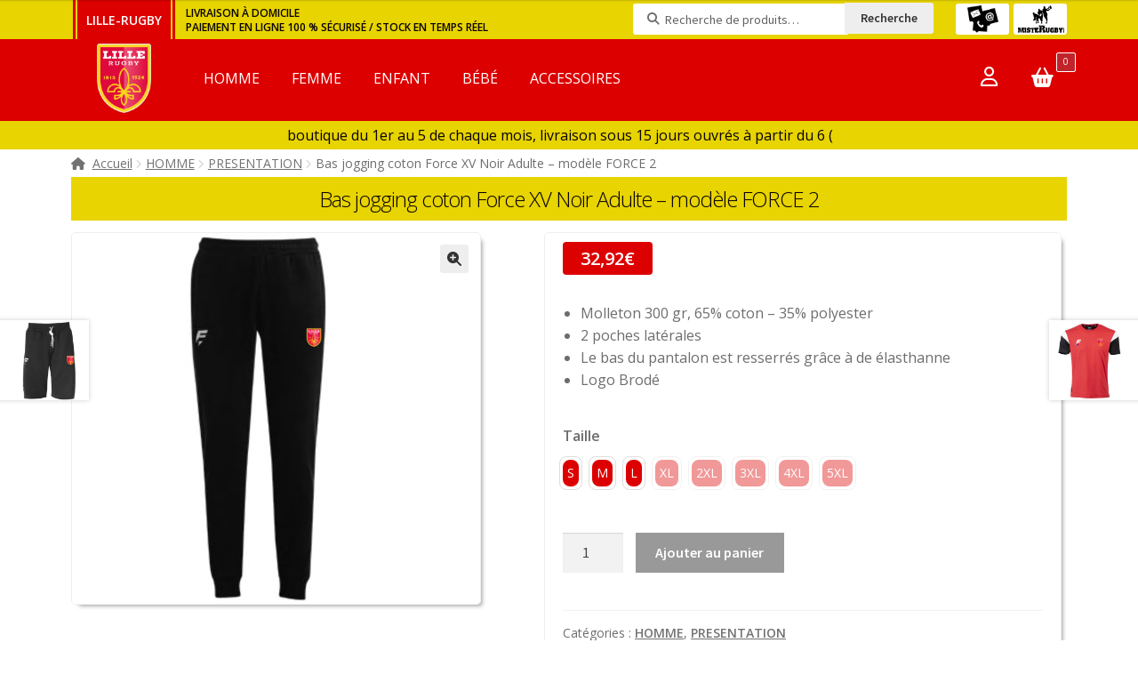

--- FILE ---
content_type: text/html; charset=UTF-8
request_url: https://clubs.misterugby.com/lille-rugby/produit/bas-jogging-coton-force-xv-noir-adulte-modele-force/
body_size: 22436
content:
<!doctype html>
<html lang="fr-FR">
<head>
<meta charset="UTF-8">
<meta name="viewport" content="width=device-width, initial-scale=1, maximum-scale=2.0">
<link rel="profile" href="https://gmpg.org/xfn/11">
<link rel="pingback" href="">
<link href="https://fonts.googleapis.com/css?family=Open+Sans:300,400,600&display=swap" rel="stylesheet">
<meta name='robots' content='noindex, nofollow' />
	<style>img:is([sizes="auto" i], [sizes^="auto," i]) { contain-intrinsic-size: 3000px 1500px }</style>
	
	<!-- This site is optimized with the Yoast SEO plugin v25.1 - https://yoast.com/wordpress/plugins/seo/ -->
	<title>Bas jogging coton Force XV Noir Adulte – modèle FORCE 2 - Lille-rugby</title>
	<meta property="og:locale" content="fr_FR" />
	<meta property="og:type" content="article" />
	<meta property="og:title" content="Bas jogging coton Force XV Noir Adulte – modèle FORCE 2 - Lille-rugby" />
	<meta property="og:description" content="Molleton 300 gr, 65% coton – 35% polyester  2 poches latérales  Le bas du pantalon est resserrés grâce à de élasthanne  Logo Brodé" />
	<meta property="og:url" content="https://clubs.misterugby.com/lille-rugby/produit/bas-jogging-coton-force-xv-noir-adulte-modele-force/" />
	<meta property="og:site_name" content="Lille-rugby" />
	<meta property="article:modified_time" content="2026-01-31T13:32:12+00:00" />
	<meta property="og:image" content="https://clubs.misterugby.com/lille-rugby/wp-content/uploads/sites/62/2025/07/loh.jpg" />
	<meta property="og:image:width" content="1000" />
	<meta property="og:image:height" content="1000" />
	<meta property="og:image:type" content="image/jpeg" />
	<meta name="twitter:card" content="summary_large_image" />
	<meta name="twitter:label1" content="Durée de lecture estimée" />
	<meta name="twitter:data1" content="1 minute" />
	<script type="application/ld+json" class="yoast-schema-graph">{"@context":"https://schema.org","@graph":[{"@type":"WebPage","@id":"https://clubs.misterugby.com/lille-rugby/produit/bas-jogging-coton-force-xv-noir-adulte-modele-force/","url":"https://clubs.misterugby.com/lille-rugby/produit/bas-jogging-coton-force-xv-noir-adulte-modele-force/","name":"Bas jogging coton Force XV Noir Adulte – modèle FORCE 2 - Lille-rugby","isPartOf":{"@id":"https://clubs.misterugby.com/lille-rugby/#website"},"primaryImageOfPage":{"@id":"https://clubs.misterugby.com/lille-rugby/produit/bas-jogging-coton-force-xv-noir-adulte-modele-force/#primaryimage"},"image":{"@id":"https://clubs.misterugby.com/lille-rugby/produit/bas-jogging-coton-force-xv-noir-adulte-modele-force/#primaryimage"},"thumbnailUrl":"https://clubs.misterugby.com/lille-rugby/wp-content/uploads/sites/62/2025/07/loh.jpg","datePublished":"2023-08-17T14:38:09+00:00","dateModified":"2026-01-31T13:32:12+00:00","breadcrumb":{"@id":"https://clubs.misterugby.com/lille-rugby/produit/bas-jogging-coton-force-xv-noir-adulte-modele-force/#breadcrumb"},"inLanguage":"fr-FR","potentialAction":[{"@type":"ReadAction","target":["https://clubs.misterugby.com/lille-rugby/produit/bas-jogging-coton-force-xv-noir-adulte-modele-force/"]}]},{"@type":"ImageObject","inLanguage":"fr-FR","@id":"https://clubs.misterugby.com/lille-rugby/produit/bas-jogging-coton-force-xv-noir-adulte-modele-force/#primaryimage","url":"https://clubs.misterugby.com/lille-rugby/wp-content/uploads/sites/62/2025/07/loh.jpg","contentUrl":"https://clubs.misterugby.com/lille-rugby/wp-content/uploads/sites/62/2025/07/loh.jpg","width":1000,"height":1000},{"@type":"BreadcrumbList","@id":"https://clubs.misterugby.com/lille-rugby/produit/bas-jogging-coton-force-xv-noir-adulte-modele-force/#breadcrumb","itemListElement":[{"@type":"ListItem","position":1,"name":"Accueil","item":"https://clubs.misterugby.com/lille-rugby/"},{"@type":"ListItem","position":2,"name":"Boutique","item":"https://clubs.misterugby.com/lille-rugby/"},{"@type":"ListItem","position":3,"name":"Bas jogging coton Force XV Noir Adulte – modèle FORCE 2"}]},{"@type":"WebSite","@id":"https://clubs.misterugby.com/lille-rugby/#website","url":"https://clubs.misterugby.com/lille-rugby/","name":"Lille-rugby","description":"","publisher":{"@id":"https://clubs.misterugby.com/lille-rugby/#organization"},"potentialAction":[{"@type":"SearchAction","target":{"@type":"EntryPoint","urlTemplate":"https://clubs.misterugby.com/lille-rugby/?s={search_term_string}"},"query-input":{"@type":"PropertyValueSpecification","valueRequired":true,"valueName":"search_term_string"}}],"inLanguage":"fr-FR"},{"@type":"Organization","@id":"https://clubs.misterugby.com/lille-rugby/#organization","name":"Lille-rugby","url":"https://clubs.misterugby.com/lille-rugby/","logo":{"@type":"ImageObject","inLanguage":"fr-FR","@id":"https://clubs.misterugby.com/lille-rugby/#/schema/logo/image/","url":"https://clubs.misterugby.com/lille-rugby/wp-content/uploads/sites/62/2023/08/cropped-lille.png","contentUrl":"https://clubs.misterugby.com/lille-rugby/wp-content/uploads/sites/62/2023/08/cropped-lille.png","width":1409,"height":1785,"caption":"Lille-rugby"},"image":{"@id":"https://clubs.misterugby.com/lille-rugby/#/schema/logo/image/"}}]}</script>
	<!-- / Yoast SEO plugin. -->


<link rel='dns-prefetch' href='//fonts.googleapis.com' />
<link rel='dns-prefetch' href='//use.fontawesome.com' />
<link rel="alternate" type="application/rss+xml" title="Lille-rugby &raquo; Flux" href="https://clubs.misterugby.com/lille-rugby/feed/" />
<link rel="alternate" type="application/rss+xml" title="Lille-rugby &raquo; Flux des commentaires" href="https://clubs.misterugby.com/lille-rugby/comments/feed/" />
<script>
window._wpemojiSettings = {"baseUrl":"https:\/\/s.w.org\/images\/core\/emoji\/16.0.1\/72x72\/","ext":".png","svgUrl":"https:\/\/s.w.org\/images\/core\/emoji\/16.0.1\/svg\/","svgExt":".svg","source":{"concatemoji":"https:\/\/clubs.misterugby.com\/lille-rugby\/wp-includes\/js\/wp-emoji-release.min.js?ver=4f6bec"}};
/*! This file is auto-generated */
!function(s,n){var o,i,e;function c(e){try{var t={supportTests:e,timestamp:(new Date).valueOf()};sessionStorage.setItem(o,JSON.stringify(t))}catch(e){}}function p(e,t,n){e.clearRect(0,0,e.canvas.width,e.canvas.height),e.fillText(t,0,0);var t=new Uint32Array(e.getImageData(0,0,e.canvas.width,e.canvas.height).data),a=(e.clearRect(0,0,e.canvas.width,e.canvas.height),e.fillText(n,0,0),new Uint32Array(e.getImageData(0,0,e.canvas.width,e.canvas.height).data));return t.every(function(e,t){return e===a[t]})}function u(e,t){e.clearRect(0,0,e.canvas.width,e.canvas.height),e.fillText(t,0,0);for(var n=e.getImageData(16,16,1,1),a=0;a<n.data.length;a++)if(0!==n.data[a])return!1;return!0}function f(e,t,n,a){switch(t){case"flag":return n(e,"\ud83c\udff3\ufe0f\u200d\u26a7\ufe0f","\ud83c\udff3\ufe0f\u200b\u26a7\ufe0f")?!1:!n(e,"\ud83c\udde8\ud83c\uddf6","\ud83c\udde8\u200b\ud83c\uddf6")&&!n(e,"\ud83c\udff4\udb40\udc67\udb40\udc62\udb40\udc65\udb40\udc6e\udb40\udc67\udb40\udc7f","\ud83c\udff4\u200b\udb40\udc67\u200b\udb40\udc62\u200b\udb40\udc65\u200b\udb40\udc6e\u200b\udb40\udc67\u200b\udb40\udc7f");case"emoji":return!a(e,"\ud83e\udedf")}return!1}function g(e,t,n,a){var r="undefined"!=typeof WorkerGlobalScope&&self instanceof WorkerGlobalScope?new OffscreenCanvas(300,150):s.createElement("canvas"),o=r.getContext("2d",{willReadFrequently:!0}),i=(o.textBaseline="top",o.font="600 32px Arial",{});return e.forEach(function(e){i[e]=t(o,e,n,a)}),i}function t(e){var t=s.createElement("script");t.src=e,t.defer=!0,s.head.appendChild(t)}"undefined"!=typeof Promise&&(o="wpEmojiSettingsSupports",i=["flag","emoji"],n.supports={everything:!0,everythingExceptFlag:!0},e=new Promise(function(e){s.addEventListener("DOMContentLoaded",e,{once:!0})}),new Promise(function(t){var n=function(){try{var e=JSON.parse(sessionStorage.getItem(o));if("object"==typeof e&&"number"==typeof e.timestamp&&(new Date).valueOf()<e.timestamp+604800&&"object"==typeof e.supportTests)return e.supportTests}catch(e){}return null}();if(!n){if("undefined"!=typeof Worker&&"undefined"!=typeof OffscreenCanvas&&"undefined"!=typeof URL&&URL.createObjectURL&&"undefined"!=typeof Blob)try{var e="postMessage("+g.toString()+"("+[JSON.stringify(i),f.toString(),p.toString(),u.toString()].join(",")+"));",a=new Blob([e],{type:"text/javascript"}),r=new Worker(URL.createObjectURL(a),{name:"wpTestEmojiSupports"});return void(r.onmessage=function(e){c(n=e.data),r.terminate(),t(n)})}catch(e){}c(n=g(i,f,p,u))}t(n)}).then(function(e){for(var t in e)n.supports[t]=e[t],n.supports.everything=n.supports.everything&&n.supports[t],"flag"!==t&&(n.supports.everythingExceptFlag=n.supports.everythingExceptFlag&&n.supports[t]);n.supports.everythingExceptFlag=n.supports.everythingExceptFlag&&!n.supports.flag,n.DOMReady=!1,n.readyCallback=function(){n.DOMReady=!0}}).then(function(){return e}).then(function(){var e;n.supports.everything||(n.readyCallback(),(e=n.source||{}).concatemoji?t(e.concatemoji):e.wpemoji&&e.twemoji&&(t(e.twemoji),t(e.wpemoji)))}))}((window,document),window._wpemojiSettings);
</script>
<style id='wp-emoji-styles-inline-css'>

	img.wp-smiley, img.emoji {
		display: inline !important;
		border: none !important;
		box-shadow: none !important;
		height: 1em !important;
		width: 1em !important;
		margin: 0 0.07em !important;
		vertical-align: -0.1em !important;
		background: none !important;
		padding: 0 !important;
	}
</style>
<link rel='stylesheet' id='wp-block-library-css' href='https://clubs.misterugby.com/lille-rugby/wp-includes/css/dist/block-library/style.min.css?ver=4f6bec' media='all' />
<style id='wp-block-library-theme-inline-css'>
.wp-block-audio :where(figcaption){color:#555;font-size:13px;text-align:center}.is-dark-theme .wp-block-audio :where(figcaption){color:#ffffffa6}.wp-block-audio{margin:0 0 1em}.wp-block-code{border:1px solid #ccc;border-radius:4px;font-family:Menlo,Consolas,monaco,monospace;padding:.8em 1em}.wp-block-embed :where(figcaption){color:#555;font-size:13px;text-align:center}.is-dark-theme .wp-block-embed :where(figcaption){color:#ffffffa6}.wp-block-embed{margin:0 0 1em}.blocks-gallery-caption{color:#555;font-size:13px;text-align:center}.is-dark-theme .blocks-gallery-caption{color:#ffffffa6}:root :where(.wp-block-image figcaption){color:#555;font-size:13px;text-align:center}.is-dark-theme :root :where(.wp-block-image figcaption){color:#ffffffa6}.wp-block-image{margin:0 0 1em}.wp-block-pullquote{border-bottom:4px solid;border-top:4px solid;color:currentColor;margin-bottom:1.75em}.wp-block-pullquote cite,.wp-block-pullquote footer,.wp-block-pullquote__citation{color:currentColor;font-size:.8125em;font-style:normal;text-transform:uppercase}.wp-block-quote{border-left:.25em solid;margin:0 0 1.75em;padding-left:1em}.wp-block-quote cite,.wp-block-quote footer{color:currentColor;font-size:.8125em;font-style:normal;position:relative}.wp-block-quote:where(.has-text-align-right){border-left:none;border-right:.25em solid;padding-left:0;padding-right:1em}.wp-block-quote:where(.has-text-align-center){border:none;padding-left:0}.wp-block-quote.is-large,.wp-block-quote.is-style-large,.wp-block-quote:where(.is-style-plain){border:none}.wp-block-search .wp-block-search__label{font-weight:700}.wp-block-search__button{border:1px solid #ccc;padding:.375em .625em}:where(.wp-block-group.has-background){padding:1.25em 2.375em}.wp-block-separator.has-css-opacity{opacity:.4}.wp-block-separator{border:none;border-bottom:2px solid;margin-left:auto;margin-right:auto}.wp-block-separator.has-alpha-channel-opacity{opacity:1}.wp-block-separator:not(.is-style-wide):not(.is-style-dots){width:100px}.wp-block-separator.has-background:not(.is-style-dots){border-bottom:none;height:1px}.wp-block-separator.has-background:not(.is-style-wide):not(.is-style-dots){height:2px}.wp-block-table{margin:0 0 1em}.wp-block-table td,.wp-block-table th{word-break:normal}.wp-block-table :where(figcaption){color:#555;font-size:13px;text-align:center}.is-dark-theme .wp-block-table :where(figcaption){color:#ffffffa6}.wp-block-video :where(figcaption){color:#555;font-size:13px;text-align:center}.is-dark-theme .wp-block-video :where(figcaption){color:#ffffffa6}.wp-block-video{margin:0 0 1em}:root :where(.wp-block-template-part.has-background){margin-bottom:0;margin-top:0;padding:1.25em 2.375em}
</style>
<style id='classic-theme-styles-inline-css'>
/*! This file is auto-generated */
.wp-block-button__link{color:#fff;background-color:#32373c;border-radius:9999px;box-shadow:none;text-decoration:none;padding:calc(.667em + 2px) calc(1.333em + 2px);font-size:1.125em}.wp-block-file__button{background:#32373c;color:#fff;text-decoration:none}
</style>
<link rel='stylesheet' id='storefront-gutenberg-blocks-css' href='https://clubs.misterugby.com/lille-rugby/wp-content/themes/storefront/assets/css/base/gutenberg-blocks.css?ver=4.6.1' media='all' />
<style id='storefront-gutenberg-blocks-inline-css'>

				.wp-block-button__link:not(.has-text-color) {
					color: #333333;
				}

				.wp-block-button__link:not(.has-text-color):hover,
				.wp-block-button__link:not(.has-text-color):focus,
				.wp-block-button__link:not(.has-text-color):active {
					color: #333333;
				}

				.wp-block-button__link:not(.has-background) {
					background-color: #eeeeee;
				}

				.wp-block-button__link:not(.has-background):hover,
				.wp-block-button__link:not(.has-background):focus,
				.wp-block-button__link:not(.has-background):active {
					border-color: #d5d5d5;
					background-color: #d5d5d5;
				}

				.wp-block-quote footer,
				.wp-block-quote cite,
				.wp-block-quote__citation {
					color: #6d6d6d;
				}

				.wp-block-pullquote cite,
				.wp-block-pullquote footer,
				.wp-block-pullquote__citation {
					color: #6d6d6d;
				}

				.wp-block-image figcaption {
					color: #6d6d6d;
				}

				.wp-block-separator.is-style-dots::before {
					color: #333333;
				}

				.wp-block-file a.wp-block-file__button {
					color: #333333;
					background-color: #eeeeee;
					border-color: #eeeeee;
				}

				.wp-block-file a.wp-block-file__button:hover,
				.wp-block-file a.wp-block-file__button:focus,
				.wp-block-file a.wp-block-file__button:active {
					color: #333333;
					background-color: #d5d5d5;
				}

				.wp-block-code,
				.wp-block-preformatted pre {
					color: #6d6d6d;
				}

				.wp-block-table:not( .has-background ):not( .is-style-stripes ) tbody tr:nth-child(2n) td {
					background-color: #fdfdfd;
				}

				.wp-block-cover .wp-block-cover__inner-container h1,
				.wp-block-cover .wp-block-cover__inner-container h2,
				.wp-block-cover .wp-block-cover__inner-container h3,
				.wp-block-cover .wp-block-cover__inner-container h4,
				.wp-block-cover .wp-block-cover__inner-container h5,
				.wp-block-cover .wp-block-cover__inner-container h6 {
					color: #000000;
				}
			
</style>
<link rel='stylesheet' id='font-awesome-svg-styles-css' href='https://clubs.misterugby.com/lille-rugby/wp-content/uploads/sites/62/font-awesome/v6.2.1/css/svg-with-js.css' media='all' />
<style id='font-awesome-svg-styles-inline-css'>
   .wp-block-font-awesome-icon svg::before,
   .wp-rich-text-font-awesome-icon svg::before {content: unset;}
</style>
<style id='global-styles-inline-css'>
:root{--wp--preset--aspect-ratio--square: 1;--wp--preset--aspect-ratio--4-3: 4/3;--wp--preset--aspect-ratio--3-4: 3/4;--wp--preset--aspect-ratio--3-2: 3/2;--wp--preset--aspect-ratio--2-3: 2/3;--wp--preset--aspect-ratio--16-9: 16/9;--wp--preset--aspect-ratio--9-16: 9/16;--wp--preset--color--black: #000000;--wp--preset--color--cyan-bluish-gray: #abb8c3;--wp--preset--color--white: #ffffff;--wp--preset--color--pale-pink: #f78da7;--wp--preset--color--vivid-red: #cf2e2e;--wp--preset--color--luminous-vivid-orange: #ff6900;--wp--preset--color--luminous-vivid-amber: #fcb900;--wp--preset--color--light-green-cyan: #7bdcb5;--wp--preset--color--vivid-green-cyan: #00d084;--wp--preset--color--pale-cyan-blue: #8ed1fc;--wp--preset--color--vivid-cyan-blue: #0693e3;--wp--preset--color--vivid-purple: #9b51e0;--wp--preset--gradient--vivid-cyan-blue-to-vivid-purple: linear-gradient(135deg,rgba(6,147,227,1) 0%,rgb(155,81,224) 100%);--wp--preset--gradient--light-green-cyan-to-vivid-green-cyan: linear-gradient(135deg,rgb(122,220,180) 0%,rgb(0,208,130) 100%);--wp--preset--gradient--luminous-vivid-amber-to-luminous-vivid-orange: linear-gradient(135deg,rgba(252,185,0,1) 0%,rgba(255,105,0,1) 100%);--wp--preset--gradient--luminous-vivid-orange-to-vivid-red: linear-gradient(135deg,rgba(255,105,0,1) 0%,rgb(207,46,46) 100%);--wp--preset--gradient--very-light-gray-to-cyan-bluish-gray: linear-gradient(135deg,rgb(238,238,238) 0%,rgb(169,184,195) 100%);--wp--preset--gradient--cool-to-warm-spectrum: linear-gradient(135deg,rgb(74,234,220) 0%,rgb(151,120,209) 20%,rgb(207,42,186) 40%,rgb(238,44,130) 60%,rgb(251,105,98) 80%,rgb(254,248,76) 100%);--wp--preset--gradient--blush-light-purple: linear-gradient(135deg,rgb(255,206,236) 0%,rgb(152,150,240) 100%);--wp--preset--gradient--blush-bordeaux: linear-gradient(135deg,rgb(254,205,165) 0%,rgb(254,45,45) 50%,rgb(107,0,62) 100%);--wp--preset--gradient--luminous-dusk: linear-gradient(135deg,rgb(255,203,112) 0%,rgb(199,81,192) 50%,rgb(65,88,208) 100%);--wp--preset--gradient--pale-ocean: linear-gradient(135deg,rgb(255,245,203) 0%,rgb(182,227,212) 50%,rgb(51,167,181) 100%);--wp--preset--gradient--electric-grass: linear-gradient(135deg,rgb(202,248,128) 0%,rgb(113,206,126) 100%);--wp--preset--gradient--midnight: linear-gradient(135deg,rgb(2,3,129) 0%,rgb(40,116,252) 100%);--wp--preset--font-size--small: 14px;--wp--preset--font-size--medium: 23px;--wp--preset--font-size--large: 26px;--wp--preset--font-size--x-large: 42px;--wp--preset--font-size--normal: 16px;--wp--preset--font-size--huge: 37px;--wp--preset--spacing--20: 0.44rem;--wp--preset--spacing--30: 0.67rem;--wp--preset--spacing--40: 1rem;--wp--preset--spacing--50: 1.5rem;--wp--preset--spacing--60: 2.25rem;--wp--preset--spacing--70: 3.38rem;--wp--preset--spacing--80: 5.06rem;--wp--preset--shadow--natural: 6px 6px 9px rgba(0, 0, 0, 0.2);--wp--preset--shadow--deep: 12px 12px 50px rgba(0, 0, 0, 0.4);--wp--preset--shadow--sharp: 6px 6px 0px rgba(0, 0, 0, 0.2);--wp--preset--shadow--outlined: 6px 6px 0px -3px rgba(255, 255, 255, 1), 6px 6px rgba(0, 0, 0, 1);--wp--preset--shadow--crisp: 6px 6px 0px rgba(0, 0, 0, 1);}:root :where(.is-layout-flow) > :first-child{margin-block-start: 0;}:root :where(.is-layout-flow) > :last-child{margin-block-end: 0;}:root :where(.is-layout-flow) > *{margin-block-start: 24px;margin-block-end: 0;}:root :where(.is-layout-constrained) > :first-child{margin-block-start: 0;}:root :where(.is-layout-constrained) > :last-child{margin-block-end: 0;}:root :where(.is-layout-constrained) > *{margin-block-start: 24px;margin-block-end: 0;}:root :where(.is-layout-flex){gap: 24px;}:root :where(.is-layout-grid){gap: 24px;}body .is-layout-flex{display: flex;}.is-layout-flex{flex-wrap: wrap;align-items: center;}.is-layout-flex > :is(*, div){margin: 0;}body .is-layout-grid{display: grid;}.is-layout-grid > :is(*, div){margin: 0;}.has-black-color{color: var(--wp--preset--color--black) !important;}.has-cyan-bluish-gray-color{color: var(--wp--preset--color--cyan-bluish-gray) !important;}.has-white-color{color: var(--wp--preset--color--white) !important;}.has-pale-pink-color{color: var(--wp--preset--color--pale-pink) !important;}.has-vivid-red-color{color: var(--wp--preset--color--vivid-red) !important;}.has-luminous-vivid-orange-color{color: var(--wp--preset--color--luminous-vivid-orange) !important;}.has-luminous-vivid-amber-color{color: var(--wp--preset--color--luminous-vivid-amber) !important;}.has-light-green-cyan-color{color: var(--wp--preset--color--light-green-cyan) !important;}.has-vivid-green-cyan-color{color: var(--wp--preset--color--vivid-green-cyan) !important;}.has-pale-cyan-blue-color{color: var(--wp--preset--color--pale-cyan-blue) !important;}.has-vivid-cyan-blue-color{color: var(--wp--preset--color--vivid-cyan-blue) !important;}.has-vivid-purple-color{color: var(--wp--preset--color--vivid-purple) !important;}.has-black-background-color{background-color: var(--wp--preset--color--black) !important;}.has-cyan-bluish-gray-background-color{background-color: var(--wp--preset--color--cyan-bluish-gray) !important;}.has-white-background-color{background-color: var(--wp--preset--color--white) !important;}.has-pale-pink-background-color{background-color: var(--wp--preset--color--pale-pink) !important;}.has-vivid-red-background-color{background-color: var(--wp--preset--color--vivid-red) !important;}.has-luminous-vivid-orange-background-color{background-color: var(--wp--preset--color--luminous-vivid-orange) !important;}.has-luminous-vivid-amber-background-color{background-color: var(--wp--preset--color--luminous-vivid-amber) !important;}.has-light-green-cyan-background-color{background-color: var(--wp--preset--color--light-green-cyan) !important;}.has-vivid-green-cyan-background-color{background-color: var(--wp--preset--color--vivid-green-cyan) !important;}.has-pale-cyan-blue-background-color{background-color: var(--wp--preset--color--pale-cyan-blue) !important;}.has-vivid-cyan-blue-background-color{background-color: var(--wp--preset--color--vivid-cyan-blue) !important;}.has-vivid-purple-background-color{background-color: var(--wp--preset--color--vivid-purple) !important;}.has-black-border-color{border-color: var(--wp--preset--color--black) !important;}.has-cyan-bluish-gray-border-color{border-color: var(--wp--preset--color--cyan-bluish-gray) !important;}.has-white-border-color{border-color: var(--wp--preset--color--white) !important;}.has-pale-pink-border-color{border-color: var(--wp--preset--color--pale-pink) !important;}.has-vivid-red-border-color{border-color: var(--wp--preset--color--vivid-red) !important;}.has-luminous-vivid-orange-border-color{border-color: var(--wp--preset--color--luminous-vivid-orange) !important;}.has-luminous-vivid-amber-border-color{border-color: var(--wp--preset--color--luminous-vivid-amber) !important;}.has-light-green-cyan-border-color{border-color: var(--wp--preset--color--light-green-cyan) !important;}.has-vivid-green-cyan-border-color{border-color: var(--wp--preset--color--vivid-green-cyan) !important;}.has-pale-cyan-blue-border-color{border-color: var(--wp--preset--color--pale-cyan-blue) !important;}.has-vivid-cyan-blue-border-color{border-color: var(--wp--preset--color--vivid-cyan-blue) !important;}.has-vivid-purple-border-color{border-color: var(--wp--preset--color--vivid-purple) !important;}.has-vivid-cyan-blue-to-vivid-purple-gradient-background{background: var(--wp--preset--gradient--vivid-cyan-blue-to-vivid-purple) !important;}.has-light-green-cyan-to-vivid-green-cyan-gradient-background{background: var(--wp--preset--gradient--light-green-cyan-to-vivid-green-cyan) !important;}.has-luminous-vivid-amber-to-luminous-vivid-orange-gradient-background{background: var(--wp--preset--gradient--luminous-vivid-amber-to-luminous-vivid-orange) !important;}.has-luminous-vivid-orange-to-vivid-red-gradient-background{background: var(--wp--preset--gradient--luminous-vivid-orange-to-vivid-red) !important;}.has-very-light-gray-to-cyan-bluish-gray-gradient-background{background: var(--wp--preset--gradient--very-light-gray-to-cyan-bluish-gray) !important;}.has-cool-to-warm-spectrum-gradient-background{background: var(--wp--preset--gradient--cool-to-warm-spectrum) !important;}.has-blush-light-purple-gradient-background{background: var(--wp--preset--gradient--blush-light-purple) !important;}.has-blush-bordeaux-gradient-background{background: var(--wp--preset--gradient--blush-bordeaux) !important;}.has-luminous-dusk-gradient-background{background: var(--wp--preset--gradient--luminous-dusk) !important;}.has-pale-ocean-gradient-background{background: var(--wp--preset--gradient--pale-ocean) !important;}.has-electric-grass-gradient-background{background: var(--wp--preset--gradient--electric-grass) !important;}.has-midnight-gradient-background{background: var(--wp--preset--gradient--midnight) !important;}.has-small-font-size{font-size: var(--wp--preset--font-size--small) !important;}.has-medium-font-size{font-size: var(--wp--preset--font-size--medium) !important;}.has-large-font-size{font-size: var(--wp--preset--font-size--large) !important;}.has-x-large-font-size{font-size: var(--wp--preset--font-size--x-large) !important;}
:root :where(.wp-block-pullquote){font-size: 1.5em;line-height: 1.6;}
</style>
<link rel='stylesheet' id='photoswipe-css' href='https://clubs.misterugby.com/lille-rugby/wp-content/plugins/woocommerce/assets/css/photoswipe/photoswipe.min.css?ver=c5762a' media='all' />
<link rel='stylesheet' id='photoswipe-default-skin-css' href='https://clubs.misterugby.com/lille-rugby/wp-content/plugins/woocommerce/assets/css/photoswipe/default-skin/default-skin.min.css?ver=c5762a' media='all' />
<style id='woocommerce-inline-inline-css'>
.woocommerce form .form-row .required { visibility: visible; }
</style>
<link rel='stylesheet' id='wp-post-modal-css' href='https://clubs.misterugby.com/lille-rugby/wp-content/plugins/wp-post-modal/public/css/wp-post-modal-public.css?ver=1.0.0' media='all' />
<link rel='stylesheet' id='yith-infs-style-css' href='https://clubs.misterugby.com/lille-rugby/wp-content/plugins/yith-infinite-scrolling/assets/css/frontend.css?ver=2.1.0' media='all' />
<link rel='stylesheet' id='brands-styles-css' href='https://clubs.misterugby.com/lille-rugby/wp-content/plugins/woocommerce/assets/css/brands.css?ver=c5762a' media='all' />
<link rel='stylesheet' id='storefront-style-css' href='https://clubs.misterugby.com/lille-rugby/wp-content/themes/storefront/style.css?ver=4.6.1' media='all' />
<style id='storefront-style-inline-css'>

			.main-navigation ul li a,
			.site-title a,
			ul.menu li a,
			.site-branding h1 a,
			.site-footer .storefront-handheld-footer-bar a:not(.button),
			button.menu-toggle,
			button.menu-toggle:hover,
			.handheld-navigation .dropdown-toggle {
				color: #ffffff;
			}

			button.menu-toggle,
			button.menu-toggle:hover {
				border-color: #ffffff;
			}

			.main-navigation ul li a:hover,
			.main-navigation ul li:hover > a,
			.site-title a:hover,
			.site-header ul.menu li.current-menu-item > a {
				color: #ffffff;
			}

			table:not( .has-background ) th {
				background-color: #f8f8f8;
			}

			table:not( .has-background ) tbody td {
				background-color: #fdfdfd;
			}

			table:not( .has-background ) tbody tr:nth-child(2n) td,
			fieldset,
			fieldset legend {
				background-color: #fbfbfb;
			}

			.site-header,
			.secondary-navigation ul ul,
			.main-navigation ul.menu > li.menu-item-has-children:after,
			.secondary-navigation ul.menu ul,
			.storefront-handheld-footer-bar,
			.storefront-handheld-footer-bar ul li > a,
			.storefront-handheld-footer-bar ul li.search .site-search,
			button.menu-toggle,
			button.menu-toggle:hover {
				background-color: #e8d400;
			}

			p.site-description,
			.site-header,
			.storefront-handheld-footer-bar {
				color: #0a0403;
			}

			button.menu-toggle:after,
			button.menu-toggle:before,
			button.menu-toggle span:before {
				background-color: #ffffff;
			}

			h1, h2, h3, h4, h5, h6, .wc-block-grid__product-title {
				color: #333333;
			}

			.widget h1 {
				border-bottom-color: #333333;
			}

			body,
			.secondary-navigation a {
				color: #6d6d6d;
			}

			.widget-area .widget a,
			.hentry .entry-header .posted-on a,
			.hentry .entry-header .post-author a,
			.hentry .entry-header .post-comments a,
			.hentry .entry-header .byline a {
				color: #727272;
			}

			a {
				color: #96588a;
			}

			a:focus,
			button:focus,
			.button.alt:focus,
			input:focus,
			textarea:focus,
			input[type="button"]:focus,
			input[type="reset"]:focus,
			input[type="submit"]:focus,
			input[type="email"]:focus,
			input[type="tel"]:focus,
			input[type="url"]:focus,
			input[type="password"]:focus,
			input[type="search"]:focus {
				outline-color: #96588a;
			}

			button, input[type="button"], input[type="reset"], input[type="submit"], .button, .widget a.button {
				background-color: #eeeeee;
				border-color: #eeeeee;
				color: #333333;
			}

			button:hover, input[type="button"]:hover, input[type="reset"]:hover, input[type="submit"]:hover, .button:hover, .widget a.button:hover {
				background-color: #d5d5d5;
				border-color: #d5d5d5;
				color: #333333;
			}

			button.alt, input[type="button"].alt, input[type="reset"].alt, input[type="submit"].alt, .button.alt, .widget-area .widget a.button.alt {
				background-color: #333333;
				border-color: #333333;
				color: #ffffff;
			}

			button.alt:hover, input[type="button"].alt:hover, input[type="reset"].alt:hover, input[type="submit"].alt:hover, .button.alt:hover, .widget-area .widget a.button.alt:hover {
				background-color: #1a1a1a;
				border-color: #1a1a1a;
				color: #ffffff;
			}

			.pagination .page-numbers li .page-numbers.current {
				background-color: #e6e6e6;
				color: #636363;
			}

			#comments .comment-list .comment-content .comment-text {
				background-color: #f8f8f8;
			}

			.site-footer {
				background-color: #dd0000;
				color: #ffffff;
			}
			
			.storefront-primary-navigation {
				background-color: #dd0000;
				color: #ffffff;
			}
			
			.main-navigation ul.menu > li > a, .main-navigation ul.nav-menu > li > a {
				color: #ffffff!important;
			}
			
			#compte1 a:before, .main-navigation .menu ul li a {
				color: #ffffff !important;
			}
			.site-header-cart .cart-content::after {
				color: #ffffff;
			}
			.site-header-cart .widget_shopping_cart a  {
				color: #0a0403!important;
			}
			.secondary-navigation ul.menu li a {
				color: #0a0403!important;
			}
			.secondary-navigation ul.menu li:before {
				color: #0a0403!important;
			}
			
			.titresite {
				border-color: #e8d400 !important;
				background-color: #dd0000;
				color: #ffffff!important;
			}
			span.textehaut {
				color: #0a0403 !important;
			}
			
			#secondary .widget-title {
				color: #0a0403!important;
				background-color: #e8d400!important;
			}

			.site-footer a:not(.button) {
				color: #b5b5b5;
			}

			.site-footer h1, .site-footer h2, .site-footer h3, .site-footer h4, .site-footer h5, .site-footer h6 {
				color: #dd3333;
			}
			h1.woocommerce-products-header__title.page-title {
				background-color: #e8d400!important;
				color: #0a0403 !important;
			}
			h1.product_title.entry-title, .module a.modal-link{
				background-color: #e8d400!important;
				color: #0a0403 !important;
			}
			.page-template-template-homepage.has-post-thumbnail .type-page.has-post-thumbnail .entry-title {
				color: #000000;
			}

			.page-template-template-homepage.has-post-thumbnail .type-page.has-post-thumbnail .entry-content {
				color: #000000;
			}
			
			.summary span.woocommerce-Price-amount.amount {
				background-color: #dd0000!important;
				color: #ffffff!important;
			}
			
			.tawcvs-swatches .swatch-label {
				background-color: #dd0000!important;
				color: #ffffff!important;
			}
			.defile {
				color: #0a0403!important;
			}
			.main-navigation ul li a, .site-title a, header ul.menu li a, .site-branding h1 a, .site-footer .storefront-handheld-footer-bar a:not(.button), button.menu-toggle, button.menu-toggle:hover, .handheld-navigation .dropdown-toggle {
			color: #0a0403!important;
			}
			button.menu-toggle:after, button.menu-toggle:before, button.menu-toggle span:before {
			background-color: #0a0403!important;
			}
			.storefront-handheld-footer-bar ul li.cart .count {
			background-color: #0a0403!important;
			}

			@media screen and ( min-width: 768px ) {
				.secondary-navigation ul.menu a:hover {
					color: #231d1c;
				}

				.secondary-navigation ul.menu a {
					color: #0a0403;
				}

				.main-navigation ul.menu ul.sub-menu,
				.main-navigation ul.nav-menu ul.children {
					background-color: #d9c500;
				}

				.site-header {
					border-bottom-color: #d9c500;
				}
			}

			.main-navigation ul li a,
			.site-title a,
			ul.menu li a,
			.site-branding h1 a,
			.site-footer .storefront-handheld-footer-bar a:not(.button),
			button.menu-toggle,
			button.menu-toggle:hover,
			.handheld-navigation .dropdown-toggle {
				color: #ffffff;
			}

			button.menu-toggle,
			button.menu-toggle:hover {
				border-color: #ffffff;
			}

			.main-navigation ul li a:hover,
			.main-navigation ul li:hover > a,
			.site-title a:hover,
			.site-header ul.menu li.current-menu-item > a {
				color: #ffffff;
			}

			table:not( .has-background ) th {
				background-color: #f8f8f8;
			}

			table:not( .has-background ) tbody td {
				background-color: #fdfdfd;
			}

			table:not( .has-background ) tbody tr:nth-child(2n) td,
			fieldset,
			fieldset legend {
				background-color: #fbfbfb;
			}

			.site-header,
			.secondary-navigation ul ul,
			.main-navigation ul.menu > li.menu-item-has-children:after,
			.secondary-navigation ul.menu ul,
			.storefront-handheld-footer-bar,
			.storefront-handheld-footer-bar ul li > a,
			.storefront-handheld-footer-bar ul li.search .site-search,
			button.menu-toggle,
			button.menu-toggle:hover {
				background-color: #e8d400;
			}

			p.site-description,
			.site-header,
			.storefront-handheld-footer-bar {
				color: #0a0403;
			}

			button.menu-toggle:after,
			button.menu-toggle:before,
			button.menu-toggle span:before {
				background-color: #ffffff;
			}

			h1, h2, h3, h4, h5, h6, .wc-block-grid__product-title {
				color: #333333;
			}

			.widget h1 {
				border-bottom-color: #333333;
			}

			body,
			.secondary-navigation a {
				color: #6d6d6d;
			}

			.widget-area .widget a,
			.hentry .entry-header .posted-on a,
			.hentry .entry-header .post-author a,
			.hentry .entry-header .post-comments a,
			.hentry .entry-header .byline a {
				color: #727272;
			}

			a {
				color: #96588a;
			}

			a:focus,
			button:focus,
			.button.alt:focus,
			input:focus,
			textarea:focus,
			input[type="button"]:focus,
			input[type="reset"]:focus,
			input[type="submit"]:focus,
			input[type="email"]:focus,
			input[type="tel"]:focus,
			input[type="url"]:focus,
			input[type="password"]:focus,
			input[type="search"]:focus {
				outline-color: #96588a;
			}

			button, input[type="button"], input[type="reset"], input[type="submit"], .button, .widget a.button {
				background-color: #eeeeee;
				border-color: #eeeeee;
				color: #333333;
			}

			button:hover, input[type="button"]:hover, input[type="reset"]:hover, input[type="submit"]:hover, .button:hover, .widget a.button:hover {
				background-color: #d5d5d5;
				border-color: #d5d5d5;
				color: #333333;
			}

			button.alt, input[type="button"].alt, input[type="reset"].alt, input[type="submit"].alt, .button.alt, .widget-area .widget a.button.alt {
				background-color: #333333;
				border-color: #333333;
				color: #ffffff;
			}

			button.alt:hover, input[type="button"].alt:hover, input[type="reset"].alt:hover, input[type="submit"].alt:hover, .button.alt:hover, .widget-area .widget a.button.alt:hover {
				background-color: #1a1a1a;
				border-color: #1a1a1a;
				color: #ffffff;
			}

			.pagination .page-numbers li .page-numbers.current {
				background-color: #e6e6e6;
				color: #636363;
			}

			#comments .comment-list .comment-content .comment-text {
				background-color: #f8f8f8;
			}

			.site-footer {
				background-color: #dd0000;
				color: #ffffff;
			}
			
			.storefront-primary-navigation {
				background-color: #dd0000;
				color: #ffffff;
			}
			
			.main-navigation ul.menu > li > a, .main-navigation ul.nav-menu > li > a {
				color: #ffffff!important;
			}
			
			#compte1 a:before, .main-navigation .menu ul li a {
				color: #ffffff !important;
			}
			.site-header-cart .cart-content::after {
				color: #ffffff;
			}
			.site-header-cart .widget_shopping_cart a  {
				color: #0a0403!important;
			}
			.secondary-navigation ul.menu li a {
				color: #0a0403!important;
			}
			.secondary-navigation ul.menu li:before {
				color: #0a0403!important;
			}
			
			.titresite {
				border-color: #e8d400 !important;
				background-color: #dd0000;
				color: #ffffff!important;
			}
			span.textehaut {
				color: #0a0403 !important;
			}
			
			#secondary .widget-title {
				color: #0a0403!important;
				background-color: #e8d400!important;
			}

			.site-footer a:not(.button) {
				color: #b5b5b5;
			}

			.site-footer h1, .site-footer h2, .site-footer h3, .site-footer h4, .site-footer h5, .site-footer h6 {
				color: #dd3333;
			}
			h1.woocommerce-products-header__title.page-title {
				background-color: #e8d400!important;
				color: #0a0403 !important;
			}
			h1.product_title.entry-title, .module a.modal-link{
				background-color: #e8d400!important;
				color: #0a0403 !important;
			}
			.page-template-template-homepage.has-post-thumbnail .type-page.has-post-thumbnail .entry-title {
				color: #000000;
			}

			.page-template-template-homepage.has-post-thumbnail .type-page.has-post-thumbnail .entry-content {
				color: #000000;
			}
			
			.summary span.woocommerce-Price-amount.amount {
				background-color: #dd0000!important;
				color: #ffffff!important;
			}
			
			.tawcvs-swatches .swatch-label {
				background-color: #dd0000!important;
				color: #ffffff!important;
			}
			.defile {
				color: #0a0403!important;
			}
			.main-navigation ul li a, .site-title a, header ul.menu li a, .site-branding h1 a, .site-footer .storefront-handheld-footer-bar a:not(.button), button.menu-toggle, button.menu-toggle:hover, .handheld-navigation .dropdown-toggle {
			color: #0a0403!important;
			}
			button.menu-toggle:after, button.menu-toggle:before, button.menu-toggle span:before {
			background-color: #0a0403!important;
			}
			.storefront-handheld-footer-bar ul li.cart .count {
			background-color: #0a0403!important;
			}

			@media screen and ( min-width: 768px ) {
				.secondary-navigation ul.menu a:hover {
					color: #231d1c;
				}

				.secondary-navigation ul.menu a {
					color: #0a0403;
				}

				.main-navigation ul.menu ul.sub-menu,
				.main-navigation ul.nav-menu ul.children {
					background-color: #d9c500;
				}

				.site-header {
					border-bottom-color: #d9c500;
				}
			}
</style>
<link rel='stylesheet' id='storefront-icons-css' href='https://clubs.misterugby.com/lille-rugby/wp-content/themes/storefront/assets/css/base/icons.css?ver=4.6.1' media='all' />
<link rel='stylesheet' id='storefront-fonts-css' href='https://fonts.googleapis.com/css?family=Source+Sans+Pro%3A400%2C300%2C300italic%2C400italic%2C600%2C700%2C900&#038;subset=latin%2Clatin-ext&#038;ver=4.6.1' media='all' />
<link rel='stylesheet' id='font-awesome-official-css' href='https://use.fontawesome.com/releases/v6.2.1/css/all.css' media='all' integrity="sha384-twcuYPV86B3vvpwNhWJuaLdUSLF9+ttgM2A6M870UYXrOsxKfER2MKox5cirApyA" crossorigin="anonymous" />
<link rel='stylesheet' id='stripe_styles-css' href='https://clubs.misterugby.com/lille-rugby/wp-content/plugins/woocommerce-gateway-stripe/assets/css/stripe-styles.css?ver=9.5.1' media='all' />
<link rel='stylesheet' id='tawcvs-frontend-css' href='https://clubs.misterugby.com/lille-rugby/wp-content/plugins/variation-swatches-for-woocommerce/assets/css/frontend.css?ver=2.2.5' media='all' />
<link rel='stylesheet' id='storefront-woocommerce-style-css' href='https://clubs.misterugby.com/lille-rugby/wp-content/themes/storefront/assets/css/woocommerce/woocommerce.css?ver=4.6.1' media='all' />
<style id='storefront-woocommerce-style-inline-css'>
@font-face {
				font-family: star;
				src: url(https://clubs.misterugby.com/lille-rugby/wp-content/plugins/woocommerce/assets/fonts/star.eot);
				src:
					url(https://clubs.misterugby.com/lille-rugby/wp-content/plugins/woocommerce/assets/fonts/star.eot?#iefix) format("embedded-opentype"),
					url(https://clubs.misterugby.com/lille-rugby/wp-content/plugins/woocommerce/assets/fonts/star.woff) format("woff"),
					url(https://clubs.misterugby.com/lille-rugby/wp-content/plugins/woocommerce/assets/fonts/star.ttf) format("truetype"),
					url(https://clubs.misterugby.com/lille-rugby/wp-content/plugins/woocommerce/assets/fonts/star.svg#star) format("svg");
				font-weight: 400;
				font-style: normal;
			}
			@font-face {
				font-family: WooCommerce;
				src: url(https://clubs.misterugby.com/lille-rugby/wp-content/plugins/woocommerce/assets/fonts/WooCommerce.eot);
				src:
					url(https://clubs.misterugby.com/lille-rugby/wp-content/plugins/woocommerce/assets/fonts/WooCommerce.eot?#iefix) format("embedded-opentype"),
					url(https://clubs.misterugby.com/lille-rugby/wp-content/plugins/woocommerce/assets/fonts/WooCommerce.woff) format("woff"),
					url(https://clubs.misterugby.com/lille-rugby/wp-content/plugins/woocommerce/assets/fonts/WooCommerce.ttf) format("truetype"),
					url(https://clubs.misterugby.com/lille-rugby/wp-content/plugins/woocommerce/assets/fonts/WooCommerce.svg#WooCommerce) format("svg");
				font-weight: 400;
				font-style: normal;
			}

			a.cart-contents,
			.site-header-cart .widget_shopping_cart a {
				color: #ffffff;
			}

			a.cart-contents:hover,
			.site-header-cart .widget_shopping_cart a:hover,
			.site-header-cart:hover > li > a {
				color: #ffffff;
			}

			table.cart td.product-remove,
			table.cart td.actions {
				border-top-color: #ffffff;
			}

			.storefront-handheld-footer-bar ul li.cart .count {
				background-color: #ffffff;
				color: #e8d400;
				border-color: #e8d400;
			}

			.woocommerce-tabs ul.tabs li.active a,
			ul.products li.product .price,
			.onsale,
			.wc-block-grid__product-onsale,
			.widget_search form:before,
			.widget_product_search form:before {
				color: #6d6d6d;
			}

			.woocommerce-breadcrumb a,
			a.woocommerce-review-link,
			.product_meta a {
				color: #727272;
			}

			.wc-block-grid__product-onsale,
			.onsale {
				border-color: #6d6d6d;
			}

			.star-rating span:before,
			.quantity .plus, .quantity .minus,
			p.stars a:hover:after,
			p.stars a:after,
			.star-rating span:before,
			#payment .payment_methods li input[type=radio]:first-child:checked+label:before {
				color: #96588a;
			}

			.widget_price_filter .ui-slider .ui-slider-range,
			.widget_price_filter .ui-slider .ui-slider-handle {
				background-color: #96588a;
			}

			.order_details {
				background-color: #f8f8f8;
			}

			.order_details > li {
				border-bottom: 1px dotted #e3e3e3;
			}

			.order_details:before,
			.order_details:after {
				background: -webkit-linear-gradient(transparent 0,transparent 0),-webkit-linear-gradient(135deg,#f8f8f8 33.33%,transparent 33.33%),-webkit-linear-gradient(45deg,#f8f8f8 33.33%,transparent 33.33%)
			}

			#order_review {
				background-color: #ffffff;
			}

			#payment .payment_methods > li .payment_box,
			#payment .place-order {
				background-color: #fafafa;
			}

			#payment .payment_methods > li:not(.woocommerce-notice) {
				background-color: #f5f5f5;
			}

			#payment .payment_methods > li:not(.woocommerce-notice):hover {
				background-color: #f0f0f0;
			}

			.woocommerce-pagination .page-numbers li .page-numbers.current {
				background-color: #e6e6e6;
				color: #636363;
			}

			.wc-block-grid__product-onsale,
			.onsale,
			.woocommerce-pagination .page-numbers li .page-numbers:not(.current) {
				color: #6d6d6d;
			}

			p.stars a:before,
			p.stars a:hover~a:before,
			p.stars.selected a.active~a:before {
				color: #6d6d6d;
			}

			p.stars.selected a.active:before,
			p.stars:hover a:before,
			p.stars.selected a:not(.active):before,
			p.stars.selected a.active:before {
				color: #96588a;
			}

			.single-product div.product .woocommerce-product-gallery .woocommerce-product-gallery__trigger {
				background-color: #eeeeee;
				color: #333333;
			}

			.single-product div.product .woocommerce-product-gallery .woocommerce-product-gallery__trigger:hover {
				background-color: #d5d5d5;
				border-color: #d5d5d5;
				color: #333333;
			}

			.button.added_to_cart:focus,
			.button.wc-forward:focus {
				outline-color: #96588a;
			}

			.added_to_cart,
			.site-header-cart .widget_shopping_cart a.button,
			.wc-block-grid__products .wc-block-grid__product .wp-block-button__link {
				background-color: #eeeeee;
				border-color: #eeeeee;
				color: #333333;
			}

			.added_to_cart:hover,
			.site-header-cart .widget_shopping_cart a.button:hover,
			.wc-block-grid__products .wc-block-grid__product .wp-block-button__link:hover {
				background-color: #d5d5d5;
				border-color: #d5d5d5;
				color: #333333;
			}

			.added_to_cart.alt, .added_to_cart, .widget a.button.checkout {
				background-color: #333333;
				border-color: #333333;
				color: #ffffff;
			}

			.added_to_cart.alt:hover, .added_to_cart:hover, .widget a.button.checkout:hover {
				background-color: #1a1a1a;
				border-color: #1a1a1a;
				color: #ffffff;
			}

			.button.loading {
				color: #eeeeee;
			}

			.button.loading:hover {
				background-color: #eeeeee;
			}

			.button.loading:after {
				color: #333333;
			}

			@media screen and ( min-width: 768px ) {
				.site-header-cart .widget_shopping_cart,
				.site-header .product_list_widget li .quantity {
					color: #0a0403;
				}

				.site-header-cart .widget_shopping_cart .buttons,
				.site-header-cart .widget_shopping_cart .total {
					background-color: #deca00;
				}

				.site-header-cart .widget_shopping_cart {
					background-color: #d9c500;
				}
			}
				.storefront-product-pagination a {
					color: #6d6d6d;
					background-color: #ffffff;
				}
				.storefront-sticky-add-to-cart {
					color: #6d6d6d;
					background-color: #ffffff;
				}

				.storefront-sticky-add-to-cart a:not(.button) {
					color: #ffffff;
				}
</style>
<link rel='stylesheet' id='storefront-child-style-css' href='https://clubs.misterugby.com/lille-rugby/wp-content/themes/storefront-child/style.css?ver=1.0.0' media='all' />
<link rel='stylesheet' id='storefront-woocommerce-brands-style-css' href='https://clubs.misterugby.com/lille-rugby/wp-content/themes/storefront/assets/css/woocommerce/extensions/brands.css?ver=4.6.1' media='all' />
<link rel='stylesheet' id='font-awesome-official-v4shim-css' href='https://use.fontawesome.com/releases/v6.2.1/css/v4-shims.css' media='all' integrity="sha384-RreHPODFsMyzCpG+dKnwxOSjmjkuPWWdYP8sLpBRoSd8qPNJwaxKGUdxhQOKwUc7" crossorigin="anonymous" />
<script src="https://clubs.misterugby.com/lille-rugby/wp-includes/js/jquery/jquery.min.js?ver=3.7.1" id="jquery-core-js"></script>
<script src="https://clubs.misterugby.com/lille-rugby/wp-includes/js/jquery/jquery-migrate.min.js?ver=3.4.1" id="jquery-migrate-js"></script>
<script src="https://clubs.misterugby.com/lille-rugby/wp-content/plugins/woocommerce/assets/js/jquery-blockui/jquery.blockUI.min.js?ver=2.7.0-wc.9.8.6" id="jquery-blockui-js" data-wp-strategy="defer"></script>
<script id="wc-add-to-cart-js-extra">
var wc_add_to_cart_params = {"ajax_url":"\/lille-rugby\/wp-admin\/admin-ajax.php","wc_ajax_url":"\/lille-rugby\/?wc-ajax=%%endpoint%%","i18n_view_cart":"Voir le panier","cart_url":"https:\/\/clubs.misterugby.com\/lille-rugby\/panier\/","is_cart":"","cart_redirect_after_add":"no"};
</script>
<script src="https://clubs.misterugby.com/lille-rugby/wp-content/plugins/woocommerce/assets/js/frontend/add-to-cart.min.js?ver=c5762a" id="wc-add-to-cart-js" data-wp-strategy="defer"></script>
<script src="https://clubs.misterugby.com/lille-rugby/wp-content/plugins/woocommerce/assets/js/zoom/jquery.zoom.min.js?ver=1.7.21-wc.9.8.6" id="zoom-js" defer data-wp-strategy="defer"></script>
<script src="https://clubs.misterugby.com/lille-rugby/wp-content/plugins/woocommerce/assets/js/photoswipe/photoswipe.min.js?ver=4.1.1-wc.9.8.6" id="photoswipe-js" defer data-wp-strategy="defer"></script>
<script src="https://clubs.misterugby.com/lille-rugby/wp-content/plugins/woocommerce/assets/js/photoswipe/photoswipe-ui-default.min.js?ver=4.1.1-wc.9.8.6" id="photoswipe-ui-default-js" defer data-wp-strategy="defer"></script>
<script id="wc-single-product-js-extra">
var wc_single_product_params = {"i18n_required_rating_text":"Veuillez s\u00e9lectionner une note","i18n_rating_options":["1\u00a0\u00e9toile sur 5","2\u00a0\u00e9toiles sur 5","3\u00a0\u00e9toiles sur 5","4\u00a0\u00e9toiles sur 5","5\u00a0\u00e9toiles sur 5"],"i18n_product_gallery_trigger_text":"Voir la galerie d\u2019images en plein \u00e9cran","review_rating_required":"yes","flexslider":{"rtl":false,"animation":"slide","smoothHeight":true,"directionNav":false,"controlNav":"thumbnails","slideshow":false,"animationSpeed":500,"animationLoop":false,"allowOneSlide":false},"zoom_enabled":"1","zoom_options":[],"photoswipe_enabled":"1","photoswipe_options":{"shareEl":false,"closeOnScroll":false,"history":false,"hideAnimationDuration":0,"showAnimationDuration":0},"flexslider_enabled":"1"};
</script>
<script src="https://clubs.misterugby.com/lille-rugby/wp-content/plugins/woocommerce/assets/js/frontend/single-product.min.js?ver=c5762a" id="wc-single-product-js" defer data-wp-strategy="defer"></script>
<script src="https://clubs.misterugby.com/lille-rugby/wp-content/plugins/woocommerce/assets/js/js-cookie/js.cookie.min.js?ver=2.1.4-wc.9.8.6" id="js-cookie-js" defer data-wp-strategy="defer"></script>
<script id="woocommerce-js-extra">
var woocommerce_params = {"ajax_url":"\/lille-rugby\/wp-admin\/admin-ajax.php","wc_ajax_url":"\/lille-rugby\/?wc-ajax=%%endpoint%%","i18n_password_show":"Afficher le mot de passe","i18n_password_hide":"Masquer le mot de passe"};
</script>
<script src="https://clubs.misterugby.com/lille-rugby/wp-content/plugins/woocommerce/assets/js/frontend/woocommerce.min.js?ver=c5762a" id="woocommerce-js" defer data-wp-strategy="defer"></script>
<script id="wp-post-modal-js-extra">
var fromPHP = {"pluginUrl":"https:\/\/clubs.misterugby.com\/lille-rugby\/wp-content\/plugins\/wp-post-modal\/public\/","breakpoint":"768","styled":"1","disableScrolling":"1","loader":"1","ajax_url":"https:\/\/clubs.misterugby.com\/lille-rugby\/wp-admin\/admin-ajax.php","siteUrl":"https:\/\/clubs.misterugby.com\/lille-rugby","restMethod":"1","iframe":"1","urlState":"1","containerID":"#modal-ready","modalLinkClass":"modal-link","isAdmin":"","customizing":""};
</script>
<script src="https://clubs.misterugby.com/lille-rugby/wp-content/plugins/wp-post-modal/public/js/wp-post-modal-public.js?ver=1.0.0" id="wp-post-modal-js"></script>
<script src="https://clubs.misterugby.com/lille-rugby/wp-content/plugins/js_composer/assets/js/vendors/woocommerce-add-to-cart.js?ver=7.7.2" id="vc_woocommerce-add-to-cart-js-js"></script>
<script id="wc-cart-fragments-js-extra">
var wc_cart_fragments_params = {"ajax_url":"\/lille-rugby\/wp-admin\/admin-ajax.php","wc_ajax_url":"\/lille-rugby\/?wc-ajax=%%endpoint%%","cart_hash_key":"wc_cart_hash_56061ed3841e26818142b5fcd5aa1ac5","fragment_name":"wc_fragments_56061ed3841e26818142b5fcd5aa1ac5","request_timeout":"5000"};
</script>
<script src="https://clubs.misterugby.com/lille-rugby/wp-content/plugins/woocommerce/assets/js/frontend/cart-fragments.min.js?ver=c5762a" id="wc-cart-fragments-js" defer data-wp-strategy="defer"></script>
<script id="woocommerce-tokenization-form-js-extra">
var wc_tokenization_form_params = {"is_registration_required":"1","is_logged_in":""};
</script>
<script src="https://clubs.misterugby.com/lille-rugby/wp-content/plugins/woocommerce/assets/js/frontend/tokenization-form.min.js?ver=c5762a" id="woocommerce-tokenization-form-js"></script>
<script></script><link rel="https://api.w.org/" href="https://clubs.misterugby.com/lille-rugby/wp-json/" /><link rel="alternate" title="JSON" type="application/json" href="https://clubs.misterugby.com/lille-rugby/wp-json/wp/v2/product/11903" />
<link rel='shortlink' href='https://clubs.misterugby.com/lille-rugby/?p=11903' />
<link rel="alternate" title="oEmbed (JSON)" type="application/json+oembed" href="https://clubs.misterugby.com/lille-rugby/wp-json/oembed/1.0/embed?url=https%3A%2F%2Fclubs.misterugby.com%2Flille-rugby%2Fproduit%2Fbas-jogging-coton-force-xv-noir-adulte-modele-force%2F" />
<link rel="alternate" title="oEmbed (XML)" type="text/xml+oembed" href="https://clubs.misterugby.com/lille-rugby/wp-json/oembed/1.0/embed?url=https%3A%2F%2Fclubs.misterugby.com%2Flille-rugby%2Fproduit%2Fbas-jogging-coton-force-xv-noir-adulte-modele-force%2F&#038;format=xml" />
	<noscript><style>.woocommerce-product-gallery{ opacity: 1 !important; }</style></noscript>
	            <style>
                .woocommerce div.product .cart.variations_form .tawcvs-swatches,
                .woocommerce:not(.archive) li.product .cart.variations_form .tawcvs-swatches,
                .woocommerce.single-product .cart.variations_form .tawcvs-swatches,
                .wc-product-table-wrapper .cart.variations_form .tawcvs-swatches,
                .woocommerce.archive .cart.variations_form .tawcvs-swatches {
                    margin-top: 0px;
                    margin-right: 15px;
                    margin-bottom: 15px;
                    margin-left: 0px;
                    padding-top: 0px;
                    padding-right: 0px;
                    padding-bottom: 0px;
                    padding-left: 0px;
                }

                .woocommerce div.product .cart.variations_form .tawcvs-swatches .swatch-item-wrapper,
                .woocommerce:not(.archive) li.product .cart.variations_form .tawcvs-swatches .swatch-item-wrapper,
                .woocommerce.single-product .cart.variations_form .tawcvs-swatches .swatch-item-wrapper,
                .wc-product-table-wrapper .cart.variations_form .tawcvs-swatches .swatch-item-wrapper,
                .woocommerce.archive .cart.variations_form .tawcvs-swatches .swatch-item-wrapper {
                 margin-top: 0px !important;
                    margin-right: 15px !important;
                    margin-bottom: 15px !important;
                    margin-left: 0px !important;
                    padding-top: 0px !important;
                    padding-right: 0px !important;
                    padding-bottom: 0px !important;
                    padding-left: 0px !important;
                }

                /*tooltip*/
                .woocommerce div.product .cart.variations_form .tawcvs-swatches .swatch .swatch__tooltip,
                .woocommerce:not(.archive) li.product .cart.variations_form .tawcvs-swatches .swatch .swatch__tooltip,
                .woocommerce.single-product .cart.variations_form .tawcvs-swatches .swatch .swatch__tooltip,
                .wc-product-table-wrapper .cart.variations_form .tawcvs-swatches .swatch .swatch__tooltip,
                .woocommerce.archive .cart.variations_form .tawcvs-swatches .swatch .swatch__tooltip {
                 width: px;
                    max-width: px;
                    line-height: 1;
                }
            </style>
			<meta name="generator" content="Powered by WPBakery Page Builder - drag and drop page builder for WordPress."/>
<link rel="icon" href="https://clubs.misterugby.com/lille-rugby/wp-content/uploads/sites/62/2019/10/cropped-Sans-titre-2-32x32.png" sizes="32x32" />
<link rel="icon" href="https://clubs.misterugby.com/lille-rugby/wp-content/uploads/sites/62/2019/10/cropped-Sans-titre-2-192x192.png" sizes="192x192" />
<link rel="apple-touch-icon" href="https://clubs.misterugby.com/lille-rugby/wp-content/uploads/sites/62/2019/10/cropped-Sans-titre-2-180x180.png" />
<meta name="msapplication-TileImage" content="https://clubs.misterugby.com/lille-rugby/wp-content/uploads/sites/62/2019/10/cropped-Sans-titre-2-270x270.png" />
<noscript><style> .wpb_animate_when_almost_visible { opacity: 1; }</style></noscript></head>

<body data-rsssl=1 class="wp-singular product-template-default single single-product postid-11903 wp-custom-logo wp-embed-responsive wp-theme-storefront wp-child-theme-storefront-child theme-storefront woocommerce woocommerce-page woocommerce-no-js left-sidebar storefront-secondary-navigation storefront-align-wide woocommerce-active wpb-js-composer js-comp-ver-7.7.2 vc_responsive">
<div id="page" class="hfeed site">
	
	<header id="masthead" class="site-header" role="banner" style="">

		<div class="col-full">		<a class="skip-link screen-reader-text" href="#site-navigation">Aller à la navigation</a>
		<a class="skip-link screen-reader-text" href="#content">Aller au contenu</a>
							
			<!-- #site-navigation -->
			<div class="titresite">
			Lille-rugby			 </div>
			 <span class="textehaut">Livraison à domicile<br>Paiement en ligne 100 % sécurisé / stock en temps réel</span>
			 <nav class="second-navigation" role="navigation" aria-label="Second Navigation">
				<div class="menu-top-container"><ul id="menu-top" class="menu"><li id="menu-item-40" class="acces menu-item menu-item-type-custom menu-item-object-custom menu-item-40"><a href="http://misterugby.com">Accès Clubs Misterugby</a></li>
<li id="menu-item-158" class="menu-item menu-item-type-post_type menu-item-object-page menu-item-158"><a href="https://clubs.misterugby.com/lille-rugby/contact/">Contact</a></li>
</ul></div>			</nav>
						<div class="site-search">
				<div class="widget woocommerce widget_product_search"><form role="search" method="get" class="woocommerce-product-search" action="https://clubs.misterugby.com/lille-rugby/">
	<label class="screen-reader-text" for="woocommerce-product-search-field-0">Recherche pour :</label>
	<input type="search" id="woocommerce-product-search-field-0" class="search-field" placeholder="Recherche de produits…" value="" name="s" />
	<button type="submit" value="Recherche" class="">Recherche</button>
	<input type="hidden" name="post_type" value="product" />
</form>
</div>			</div>
			</div><div class="storefront-primary-navigation"><div class="col-full">		
		<nav id="site-navigation" class="main-navigation" role="navigation" aria-label="Navigation principale">
		<button class="menu-toggle" aria-controls="site-navigation" aria-expanded="false"><span>Menu</span></button>
		<div class="site-branding">
			<a href="https://clubs.misterugby.com/lille-rugby/" class="custom-logo-link" rel="home"><img width="1409" height="1785" src="https://clubs.misterugby.com/lille-rugby/wp-content/uploads/sites/62/2023/08/cropped-lille.png" class="custom-logo" alt="Lille-rugby" decoding="async" fetchpriority="high" srcset="https://clubs.misterugby.com/lille-rugby/wp-content/uploads/sites/62/2023/08/cropped-lille.png 1409w, https://clubs.misterugby.com/lille-rugby/wp-content/uploads/sites/62/2023/08/cropped-lille-237x300.png 237w, https://clubs.misterugby.com/lille-rugby/wp-content/uploads/sites/62/2023/08/cropped-lille-808x1024.png 808w, https://clubs.misterugby.com/lille-rugby/wp-content/uploads/sites/62/2023/08/cropped-lille-768x973.png 768w, https://clubs.misterugby.com/lille-rugby/wp-content/uploads/sites/62/2023/08/cropped-lille-1212x1536.png 1212w, https://clubs.misterugby.com/lille-rugby/wp-content/uploads/sites/62/2023/08/cropped-lille-416x527.png 416w" sizes="(max-width: 1409px) 100vw, 1409px" /></a>		</div>
			<div class="primary-navigation"><ul id="menu-main" class="menu"><li id="menu-item-159" class="menu-item menu-item-type-taxonomy menu-item-object-product_cat current-product-ancestor current-menu-parent current-product-parent menu-item-159"><a href="https://clubs.misterugby.com/lille-rugby/categorie-produit/homme/">HOMME</a></li>
<li id="menu-item-277" class="menu-item menu-item-type-taxonomy menu-item-object-product_cat menu-item-277"><a href="https://clubs.misterugby.com/lille-rugby/categorie-produit/femme/">FEMME</a></li>
<li id="menu-item-160" class="menu-item menu-item-type-taxonomy menu-item-object-product_cat menu-item-160"><a href="https://clubs.misterugby.com/lille-rugby/categorie-produit/enfant/">ENFANT</a></li>
<li id="menu-item-276" class="menu-item menu-item-type-taxonomy menu-item-object-product_cat menu-item-276"><a href="https://clubs.misterugby.com/lille-rugby/categorie-produit/bebe/">BÉBÉ</a></li>
<li id="menu-item-161" class="menu-item menu-item-type-taxonomy menu-item-object-product_cat menu-item-161"><a href="https://clubs.misterugby.com/lille-rugby/categorie-produit/accessoires/">ACCESSOIRES</a></li>
</ul></div><div class="handheld-navigation"><ul id="menu-main-1" class="menu"><li class="menu-item menu-item-type-taxonomy menu-item-object-product_cat current-product-ancestor current-menu-parent current-product-parent menu-item-159"><a href="https://clubs.misterugby.com/lille-rugby/categorie-produit/homme/">HOMME</a></li>
<li class="menu-item menu-item-type-taxonomy menu-item-object-product_cat menu-item-277"><a href="https://clubs.misterugby.com/lille-rugby/categorie-produit/femme/">FEMME</a></li>
<li class="menu-item menu-item-type-taxonomy menu-item-object-product_cat menu-item-160"><a href="https://clubs.misterugby.com/lille-rugby/categorie-produit/enfant/">ENFANT</a></li>
<li class="menu-item menu-item-type-taxonomy menu-item-object-product_cat menu-item-276"><a href="https://clubs.misterugby.com/lille-rugby/categorie-produit/bebe/">BÉBÉ</a></li>
<li class="menu-item menu-item-type-taxonomy menu-item-object-product_cat menu-item-161"><a href="https://clubs.misterugby.com/lille-rugby/categorie-produit/accessoires/">ACCESSOIRES</a></li>
</ul></div>		</nav><!-- #site-navigation -->
				<div class="lecompte">
		
			<nav class="secondary-navigation" role="navigation" aria-label="Navigation secondaire">
				<div class="menu-compte-container"><ul id="menu-compte" class="menu"><li id="compte1" class="compte menu-item menu-item-type-custom menu-item-object-custom menu-item-has-children menu-item-345"><a href="#">compteicone</a>
<ul class="sub-menu">
	<li id="connexion" class="menu-item menu-item-type-post_type menu-item-object-page menu-item-343"><a href="https://clubs.misterugby.com/lille-rugby/mon-compte/">Connexion</a></li>
	<li id="creation" class="menu-item menu-item-type-post_type menu-item-object-page menu-item-343"><a href="https://clubs.misterugby.com/lille-rugby/mon-compte/">Créer un compte</a></li>
	<li id="compte2" class="menu-item menu-item-type-post_type menu-item-object-page menu-item-344 focus"><a href="https://clubs.misterugby.com/lille-rugby/mon-compte/">Mon compte</a></li>
	<li id="commandes" class="menu-item menu-item-type-post_type menu-item-object-page menu-item-343"><a href="https://clubs.misterugby.com/lille-rugby/commande/">Mes commandes</a></li>
</ul>
</li>
</ul></div>			</nav>
		<ul id="site-header-cart" class="site-header-cart menu">
			<li class="">
							<a class="cart-content" href="https://clubs.misterugby.com/lille-rugby/panier/" title="Afficher votre panier">
								<span class="count">0</span>
			</a>
					</li>
			<li>
				<div class="widget woocommerce widget_shopping_cart"><div class="widget_shopping_cart_content"></div></div>			</li>
		</ul>
		</div>
			</div></div><div class="defileParent"><span class="defile" data-text="Ouverture de la boutique du 1er au 5 de chaque mois, livraison sous 15 jours ouvrés à partir du 6 ( Boutique fermée en Janvier et en Aout) ">Ouverture de la boutique du 1er au 5 de chaque mois, livraison sous 15 jours ouvrés à partir du 6 ( Boutique fermée en Janvier et en Aout) </span></div><div class="enlever"></div>
	</header><!-- #masthead -->

	<div class="storefront-breadcrumb"><div class="col-full"><nav class="woocommerce-breadcrumb" aria-label="breadcrumbs"><a href="https://clubs.misterugby.com/lille-rugby">Accueil</a><span class="breadcrumb-separator"> / </span><a href="https://clubs.misterugby.com/lille-rugby/categorie-produit/homme/">HOMME</a><span class="breadcrumb-separator"> / </span><a href="https://clubs.misterugby.com/lille-rugby/categorie-produit/homme/presentation/">PRESENTATION</a><span class="breadcrumb-separator"> / </span>Bas jogging coton Force XV  Noir Adulte – modèle FORCE 2</nav></div></div>	<div id="content" class="site-content" tabindex="-1">
		<div class="col-full">

		<div class="woocommerce"></div>
			<div id="primary" class="content-area">
			<main id="main" class="site-main" role="main">
		<h1 class="product_title entry-title">Bas jogging coton Force XV  Noir Adulte – modèle FORCE 2</h1>
		
			<div class="woocommerce-notices-wrapper"></div><div id="product-11903" class="product type-product post-11903 status-publish first instock product_cat-homme product_cat-presentation has-post-thumbnail taxable shipping-taxable purchasable product-type-variable">

	<div class="woocommerce-product-gallery woocommerce-product-gallery--with-images woocommerce-product-gallery--columns-4 images" data-columns="4" style="opacity: 0; transition: opacity .25s ease-in-out;">
	<div class="woocommerce-product-gallery__wrapper">
		<div data-thumb="https://clubs.misterugby.com/lille-rugby/wp-content/uploads/sites/62/2025/07/loh-100x100.jpg" data-thumb-alt="Bas jogging coton Force XV  Noir Adulte – modèle FORCE 2" data-thumb-srcset="https://clubs.misterugby.com/lille-rugby/wp-content/uploads/sites/62/2025/07/loh-100x100.jpg 100w, https://clubs.misterugby.com/lille-rugby/wp-content/uploads/sites/62/2025/07/loh-300x300.jpg 300w, https://clubs.misterugby.com/lille-rugby/wp-content/uploads/sites/62/2025/07/loh-150x150.jpg 150w, https://clubs.misterugby.com/lille-rugby/wp-content/uploads/sites/62/2025/07/loh-768x768.jpg 768w, https://clubs.misterugby.com/lille-rugby/wp-content/uploads/sites/62/2025/07/loh-324x324.jpg 324w, https://clubs.misterugby.com/lille-rugby/wp-content/uploads/sites/62/2025/07/loh-416x416.jpg 416w, https://clubs.misterugby.com/lille-rugby/wp-content/uploads/sites/62/2025/07/loh.jpg 1000w"  data-thumb-sizes="(max-width: 100px) 100vw, 100px" class="woocommerce-product-gallery__image"><a href="https://clubs.misterugby.com/lille-rugby/wp-content/uploads/sites/62/2025/07/loh.jpg"><img width="416" height="416" src="https://clubs.misterugby.com/lille-rugby/wp-content/uploads/sites/62/2025/07/loh-416x416.jpg" class="wp-post-image" alt="Bas jogging coton Force XV  Noir Adulte – modèle FORCE 2" data-caption="" data-src="https://clubs.misterugby.com/lille-rugby/wp-content/uploads/sites/62/2025/07/loh.jpg" data-large_image="https://clubs.misterugby.com/lille-rugby/wp-content/uploads/sites/62/2025/07/loh.jpg" data-large_image_width="1000" data-large_image_height="1000" decoding="async" srcset="https://clubs.misterugby.com/lille-rugby/wp-content/uploads/sites/62/2025/07/loh-416x416.jpg 416w, https://clubs.misterugby.com/lille-rugby/wp-content/uploads/sites/62/2025/07/loh-300x300.jpg 300w, https://clubs.misterugby.com/lille-rugby/wp-content/uploads/sites/62/2025/07/loh-150x150.jpg 150w, https://clubs.misterugby.com/lille-rugby/wp-content/uploads/sites/62/2025/07/loh-768x768.jpg 768w, https://clubs.misterugby.com/lille-rugby/wp-content/uploads/sites/62/2025/07/loh-324x324.jpg 324w, https://clubs.misterugby.com/lille-rugby/wp-content/uploads/sites/62/2025/07/loh-100x100.jpg 100w, https://clubs.misterugby.com/lille-rugby/wp-content/uploads/sites/62/2025/07/loh.jpg 1000w" sizes="(max-width: 416px) 100vw, 416px" /></a></div>	</div>
</div>

	<div class="summary entry-summary">
		<p class="price"><span class="woocommerce-Price-amount amount"><bdi>32,92<span class="woocommerce-Price-currencySymbol">&euro;</span></bdi></span></p>
<div class="woocommerce-product-details__short-description">
	<ul>
<li>Molleton 300 gr, 65% coton – 35% polyester</li>
<li>2 poches latérales</li>
<li>Le bas du pantalon est resserrés grâce à de élasthanne</li>
<li>Logo Brodé</li>
</ul>
</div>

<form class="variations_form cart" action="https://clubs.misterugby.com/lille-rugby/produit/bas-jogging-coton-force-xv-noir-adulte-modele-force/" method="post" enctype='multipart/form-data' data-product_id="11903" data-product_variations="[{&quot;attributes&quot;:{&quot;attribute_pa_taille&quot;:&quot;m&quot;},&quot;availability_html&quot;:&quot;&quot;,&quot;backorders_allowed&quot;:false,&quot;dimensions&quot;:{&quot;length&quot;:&quot;&quot;,&quot;width&quot;:&quot;&quot;,&quot;height&quot;:&quot;&quot;},&quot;dimensions_html&quot;:&quot;ND&quot;,&quot;display_price&quot;:32.92,&quot;display_regular_price&quot;:32.92,&quot;image&quot;:{&quot;title&quot;:&quot;loh&quot;,&quot;caption&quot;:&quot;&quot;,&quot;url&quot;:&quot;https:\/\/clubs.misterugby.com\/lille-rugby\/wp-content\/uploads\/sites\/62\/2025\/07\/loh.jpg&quot;,&quot;alt&quot;:&quot;loh&quot;,&quot;src&quot;:&quot;https:\/\/clubs.misterugby.com\/lille-rugby\/wp-content\/uploads\/sites\/62\/2025\/07\/loh-416x416.jpg&quot;,&quot;srcset&quot;:&quot;https:\/\/clubs.misterugby.com\/lille-rugby\/wp-content\/uploads\/sites\/62\/2025\/07\/loh-416x416.jpg 416w, https:\/\/clubs.misterugby.com\/lille-rugby\/wp-content\/uploads\/sites\/62\/2025\/07\/loh-300x300.jpg 300w, https:\/\/clubs.misterugby.com\/lille-rugby\/wp-content\/uploads\/sites\/62\/2025\/07\/loh-150x150.jpg 150w, https:\/\/clubs.misterugby.com\/lille-rugby\/wp-content\/uploads\/sites\/62\/2025\/07\/loh-768x768.jpg 768w, https:\/\/clubs.misterugby.com\/lille-rugby\/wp-content\/uploads\/sites\/62\/2025\/07\/loh-324x324.jpg 324w, https:\/\/clubs.misterugby.com\/lille-rugby\/wp-content\/uploads\/sites\/62\/2025\/07\/loh-100x100.jpg 100w, https:\/\/clubs.misterugby.com\/lille-rugby\/wp-content\/uploads\/sites\/62\/2025\/07\/loh.jpg 1000w&quot;,&quot;sizes&quot;:&quot;(max-width: 416px) 100vw, 416px&quot;,&quot;full_src&quot;:&quot;https:\/\/clubs.misterugby.com\/lille-rugby\/wp-content\/uploads\/sites\/62\/2025\/07\/loh.jpg&quot;,&quot;full_src_w&quot;:1000,&quot;full_src_h&quot;:1000,&quot;gallery_thumbnail_src&quot;:&quot;https:\/\/clubs.misterugby.com\/lille-rugby\/wp-content\/uploads\/sites\/62\/2025\/07\/loh-100x100.jpg&quot;,&quot;gallery_thumbnail_src_w&quot;:100,&quot;gallery_thumbnail_src_h&quot;:100,&quot;thumb_src&quot;:&quot;https:\/\/clubs.misterugby.com\/lille-rugby\/wp-content\/uploads\/sites\/62\/2025\/07\/loh-324x324.jpg&quot;,&quot;thumb_src_w&quot;:324,&quot;thumb_src_h&quot;:324,&quot;src_w&quot;:416,&quot;src_h&quot;:416},&quot;image_id&quot;:12539,&quot;is_downloadable&quot;:false,&quot;is_in_stock&quot;:true,&quot;is_purchasable&quot;:true,&quot;is_sold_individually&quot;:&quot;no&quot;,&quot;is_virtual&quot;:false,&quot;max_qty&quot;:&quot;&quot;,&quot;min_qty&quot;:1,&quot;price_html&quot;:&quot;&quot;,&quot;sku&quot;:&quot;F32PFORCE2N&quot;,&quot;variation_description&quot;:&quot;&quot;,&quot;variation_id&quot;:11907,&quot;variation_is_active&quot;:true,&quot;variation_is_visible&quot;:true,&quot;weight&quot;:&quot;36&quot;,&quot;weight_html&quot;:&quot;36 kg&quot;},{&quot;attributes&quot;:{&quot;attribute_pa_taille&quot;:&quot;s&quot;},&quot;availability_html&quot;:&quot;&quot;,&quot;backorders_allowed&quot;:false,&quot;dimensions&quot;:{&quot;length&quot;:&quot;&quot;,&quot;width&quot;:&quot;&quot;,&quot;height&quot;:&quot;&quot;},&quot;dimensions_html&quot;:&quot;ND&quot;,&quot;display_price&quot;:32.92,&quot;display_regular_price&quot;:32.92,&quot;image&quot;:{&quot;title&quot;:&quot;loh&quot;,&quot;caption&quot;:&quot;&quot;,&quot;url&quot;:&quot;https:\/\/clubs.misterugby.com\/lille-rugby\/wp-content\/uploads\/sites\/62\/2025\/07\/loh.jpg&quot;,&quot;alt&quot;:&quot;loh&quot;,&quot;src&quot;:&quot;https:\/\/clubs.misterugby.com\/lille-rugby\/wp-content\/uploads\/sites\/62\/2025\/07\/loh-416x416.jpg&quot;,&quot;srcset&quot;:&quot;https:\/\/clubs.misterugby.com\/lille-rugby\/wp-content\/uploads\/sites\/62\/2025\/07\/loh-416x416.jpg 416w, https:\/\/clubs.misterugby.com\/lille-rugby\/wp-content\/uploads\/sites\/62\/2025\/07\/loh-300x300.jpg 300w, https:\/\/clubs.misterugby.com\/lille-rugby\/wp-content\/uploads\/sites\/62\/2025\/07\/loh-150x150.jpg 150w, https:\/\/clubs.misterugby.com\/lille-rugby\/wp-content\/uploads\/sites\/62\/2025\/07\/loh-768x768.jpg 768w, https:\/\/clubs.misterugby.com\/lille-rugby\/wp-content\/uploads\/sites\/62\/2025\/07\/loh-324x324.jpg 324w, https:\/\/clubs.misterugby.com\/lille-rugby\/wp-content\/uploads\/sites\/62\/2025\/07\/loh-100x100.jpg 100w, https:\/\/clubs.misterugby.com\/lille-rugby\/wp-content\/uploads\/sites\/62\/2025\/07\/loh.jpg 1000w&quot;,&quot;sizes&quot;:&quot;(max-width: 416px) 100vw, 416px&quot;,&quot;full_src&quot;:&quot;https:\/\/clubs.misterugby.com\/lille-rugby\/wp-content\/uploads\/sites\/62\/2025\/07\/loh.jpg&quot;,&quot;full_src_w&quot;:1000,&quot;full_src_h&quot;:1000,&quot;gallery_thumbnail_src&quot;:&quot;https:\/\/clubs.misterugby.com\/lille-rugby\/wp-content\/uploads\/sites\/62\/2025\/07\/loh-100x100.jpg&quot;,&quot;gallery_thumbnail_src_w&quot;:100,&quot;gallery_thumbnail_src_h&quot;:100,&quot;thumb_src&quot;:&quot;https:\/\/clubs.misterugby.com\/lille-rugby\/wp-content\/uploads\/sites\/62\/2025\/07\/loh-324x324.jpg&quot;,&quot;thumb_src_w&quot;:324,&quot;thumb_src_h&quot;:324,&quot;src_w&quot;:416,&quot;src_h&quot;:416},&quot;image_id&quot;:12539,&quot;is_downloadable&quot;:false,&quot;is_in_stock&quot;:true,&quot;is_purchasable&quot;:true,&quot;is_sold_individually&quot;:&quot;no&quot;,&quot;is_virtual&quot;:false,&quot;max_qty&quot;:&quot;&quot;,&quot;min_qty&quot;:1,&quot;price_html&quot;:&quot;&quot;,&quot;sku&quot;:&quot;F32PFORCE2N&quot;,&quot;variation_description&quot;:&quot;&quot;,&quot;variation_id&quot;:11908,&quot;variation_is_active&quot;:true,&quot;variation_is_visible&quot;:true,&quot;weight&quot;:&quot;36&quot;,&quot;weight_html&quot;:&quot;36 kg&quot;},{&quot;attributes&quot;:{&quot;attribute_pa_taille&quot;:&quot;l&quot;},&quot;availability_html&quot;:&quot;&quot;,&quot;backorders_allowed&quot;:false,&quot;dimensions&quot;:{&quot;length&quot;:&quot;&quot;,&quot;width&quot;:&quot;&quot;,&quot;height&quot;:&quot;&quot;},&quot;dimensions_html&quot;:&quot;ND&quot;,&quot;display_price&quot;:32.92,&quot;display_regular_price&quot;:32.92,&quot;image&quot;:{&quot;title&quot;:&quot;loh&quot;,&quot;caption&quot;:&quot;&quot;,&quot;url&quot;:&quot;https:\/\/clubs.misterugby.com\/lille-rugby\/wp-content\/uploads\/sites\/62\/2025\/07\/loh.jpg&quot;,&quot;alt&quot;:&quot;loh&quot;,&quot;src&quot;:&quot;https:\/\/clubs.misterugby.com\/lille-rugby\/wp-content\/uploads\/sites\/62\/2025\/07\/loh-416x416.jpg&quot;,&quot;srcset&quot;:&quot;https:\/\/clubs.misterugby.com\/lille-rugby\/wp-content\/uploads\/sites\/62\/2025\/07\/loh-416x416.jpg 416w, https:\/\/clubs.misterugby.com\/lille-rugby\/wp-content\/uploads\/sites\/62\/2025\/07\/loh-300x300.jpg 300w, https:\/\/clubs.misterugby.com\/lille-rugby\/wp-content\/uploads\/sites\/62\/2025\/07\/loh-150x150.jpg 150w, https:\/\/clubs.misterugby.com\/lille-rugby\/wp-content\/uploads\/sites\/62\/2025\/07\/loh-768x768.jpg 768w, https:\/\/clubs.misterugby.com\/lille-rugby\/wp-content\/uploads\/sites\/62\/2025\/07\/loh-324x324.jpg 324w, https:\/\/clubs.misterugby.com\/lille-rugby\/wp-content\/uploads\/sites\/62\/2025\/07\/loh-100x100.jpg 100w, https:\/\/clubs.misterugby.com\/lille-rugby\/wp-content\/uploads\/sites\/62\/2025\/07\/loh.jpg 1000w&quot;,&quot;sizes&quot;:&quot;(max-width: 416px) 100vw, 416px&quot;,&quot;full_src&quot;:&quot;https:\/\/clubs.misterugby.com\/lille-rugby\/wp-content\/uploads\/sites\/62\/2025\/07\/loh.jpg&quot;,&quot;full_src_w&quot;:1000,&quot;full_src_h&quot;:1000,&quot;gallery_thumbnail_src&quot;:&quot;https:\/\/clubs.misterugby.com\/lille-rugby\/wp-content\/uploads\/sites\/62\/2025\/07\/loh-100x100.jpg&quot;,&quot;gallery_thumbnail_src_w&quot;:100,&quot;gallery_thumbnail_src_h&quot;:100,&quot;thumb_src&quot;:&quot;https:\/\/clubs.misterugby.com\/lille-rugby\/wp-content\/uploads\/sites\/62\/2025\/07\/loh-324x324.jpg&quot;,&quot;thumb_src_w&quot;:324,&quot;thumb_src_h&quot;:324,&quot;src_w&quot;:416,&quot;src_h&quot;:416},&quot;image_id&quot;:12539,&quot;is_downloadable&quot;:false,&quot;is_in_stock&quot;:true,&quot;is_purchasable&quot;:true,&quot;is_sold_individually&quot;:&quot;no&quot;,&quot;is_virtual&quot;:false,&quot;max_qty&quot;:&quot;&quot;,&quot;min_qty&quot;:1,&quot;price_html&quot;:&quot;&quot;,&quot;sku&quot;:&quot;F32PFORCE2N&quot;,&quot;variation_description&quot;:&quot;&quot;,&quot;variation_id&quot;:11909,&quot;variation_is_active&quot;:true,&quot;variation_is_visible&quot;:true,&quot;weight&quot;:&quot;36&quot;,&quot;weight_html&quot;:&quot;36 kg&quot;}]">
	
			<table class="variations" cellspacing="0" role="presentation">
			<tbody>
									<tr>
						<th class="label"><label for="pa_taille">Taille</label></th>
						<td class="value">
							<div class="variation-selector variation-select-label hidden"><select id="pa_taille" class="" name="attribute_pa_taille" data-attribute_name="attribute_pa_taille" data-show_option_none="yes"><option value="">Choisir une option</option><option value="s" >S</option><option value="m" >M</option><option value="l" >L</option><option value="xl" >XL</option><option value="2xl" >2XL</option><option value="3xl" >3XL</option><option value="4xl" >4XL</option><option value="5xl" >5XL</option></select></div><div class="tawcvs-swatches oss-" data-attribute_name="attribute_pa_taille"><div class="swatch-item-wrapper"><div class="swatch  swatch-shape-rounded swatch-type-label swatch-label swatch-s " data-value="s"><span class="text">S</span></div></div><div class="swatch-item-wrapper"><div class="swatch  swatch-shape-rounded swatch-type-label swatch-label swatch-m " data-value="m"><span class="text">M</span></div></div><div class="swatch-item-wrapper"><div class="swatch  swatch-shape-rounded swatch-type-label swatch-label swatch-l " data-value="l"><span class="text">L</span></div></div><div class="swatch-item-wrapper"><div class="swatch  swatch-shape-rounded swatch-type-label swatch-label swatch-xl " data-value="xl"><span class="text">XL</span></div></div><div class="swatch-item-wrapper"><div class="swatch  swatch-shape-rounded swatch-type-label swatch-label swatch-2xl " data-value="2xl"><span class="text">2XL</span></div></div><div class="swatch-item-wrapper"><div class="swatch  swatch-shape-rounded swatch-type-label swatch-label swatch-3xl " data-value="3xl"><span class="text">3XL</span></div></div><div class="swatch-item-wrapper"><div class="swatch  swatch-shape-rounded swatch-type-label swatch-label swatch-4xl " data-value="4xl"><span class="text">4XL</span></div></div><div class="swatch-item-wrapper"><div class="swatch  swatch-shape-rounded swatch-type-label swatch-label swatch-5xl " data-value="5xl"><span class="text">5XL</span></div></div></div><a class="reset_variations" href="#" aria-label="Effacer les options">Effacer</a>						</td>
					</tr>
							</tbody>
		</table>
		<div class="reset_variations_alert screen-reader-text" role="alert" aria-live="polite" aria-relevant="all"></div>
		
		<div class="single_variation_wrap">
			<div class="woocommerce-variation single_variation" role="alert" aria-relevant="additions"></div><div class="woocommerce-variation-add-to-cart variations_button">
	
	<div class="quantity">
		<label class="screen-reader-text" for="quantity_697f7cd823f5b">quantité de Bas jogging coton Force XV  Noir Adulte – modèle FORCE 2</label>
	<input
		type="number"
				id="quantity_697f7cd823f5b"
		class="input-text qty text"
		name="quantity"
		value="1"
		aria-label="Quantité de produits"
				min="1"
		max=""
					step="1"
			placeholder=""
			inputmode="numeric"
			autocomplete="off"
			/>
	</div>

	<button type="submit" class="single_add_to_cart_button button alt">Ajouter au panier</button>

	
	<input type="hidden" name="add-to-cart" value="11903" />
	<input type="hidden" name="product_id" value="11903" />
	<input type="hidden" name="variation_id" class="variation_id" value="0" />
</div>
		</div>
	
	</form>

<div class="product_meta">

	
	
		<span class="sku_wrapper">UGS : <span class="sku">F32PFORCE2N</span></span>

	
	<span class="posted_in">Catégories : <a href="https://clubs.misterugby.com/lille-rugby/categorie-produit/homme/" rel="tag">HOMME</a>, <a href="https://clubs.misterugby.com/lille-rugby/categorie-produit/homme/presentation/" rel="tag">PRESENTATION</a></span>
	
	
</div>
	</div>

	<div class="module">
	<a href="https://clubs.misterugby.com/lille-rugby/correspondances-de-tailles/" class="modal-link">Correspondance de taille</a>
	<a href="https://clubs.misterugby.com/lille-rugby/paiement/" class="modal-link">Paiement</a>
	<a href="https://clubs.misterugby.com/lille-rugby/livraison/" class="modal-link">Livraison</a>
</div>

	<div class="woocommerce-tabs wc-tabs-wrapper">
		

			</div>


	<section class="related products">

					<h2>Produits similaires</h2>
				<ul class="products columns-3">

			
					<li class="product type-product post-11938 status-publish first instock product_cat-training product_cat-homme has-post-thumbnail taxable shipping-taxable purchasable product-type-variable">
	<a href="https://clubs.misterugby.com/lille-rugby/produit/tee-shirt-polyester-homme-rouge-modele-pixel/" class="woocommerce-LoopProduct-link woocommerce-loop-product__link"><img width="324" height="324" src="https://clubs.misterugby.com/lille-rugby/wp-content/uploads/sites/62/2023/04/1p-324x324.jpg" class="attachment-woocommerce_thumbnail size-woocommerce_thumbnail" alt="Tee shirt polyester Homme Rouge - modèle PIXEL" decoding="async" srcset="https://clubs.misterugby.com/lille-rugby/wp-content/uploads/sites/62/2023/04/1p-324x324.jpg 324w, https://clubs.misterugby.com/lille-rugby/wp-content/uploads/sites/62/2023/04/1p-300x300.jpg 300w, https://clubs.misterugby.com/lille-rugby/wp-content/uploads/sites/62/2023/04/1p-150x150.jpg 150w, https://clubs.misterugby.com/lille-rugby/wp-content/uploads/sites/62/2023/04/1p-768x768.jpg 768w, https://clubs.misterugby.com/lille-rugby/wp-content/uploads/sites/62/2023/04/1p-416x416.jpg 416w, https://clubs.misterugby.com/lille-rugby/wp-content/uploads/sites/62/2023/04/1p-100x100.jpg 100w, https://clubs.misterugby.com/lille-rugby/wp-content/uploads/sites/62/2023/04/1p.jpg 1000w" sizes="(max-width: 324px) 100vw, 324px" /><h2 class="woocommerce-loop-product__title">Tee shirt polyester Homme Rouge &#8211; modèle PIXEL</h2>
	<span class="price"><span class="woocommerce-Price-amount amount"><bdi>12,50<span class="woocommerce-Price-currencySymbol">&euro;</span></bdi></span></span>
</a>
		  <form class="variations_form cart" method="post" enctype='multipart/form-data' data-product_id="11938" data-product_variations="[{&quot;attributes&quot;:{&quot;attribute_pa_taille&quot;:&quot;s&quot;},&quot;availability_html&quot;:&quot;&quot;,&quot;backorders_allowed&quot;:false,&quot;dimensions&quot;:{&quot;length&quot;:&quot;&quot;,&quot;width&quot;:&quot;&quot;,&quot;height&quot;:&quot;&quot;},&quot;dimensions_html&quot;:&quot;ND&quot;,&quot;display_price&quot;:12.5,&quot;display_regular_price&quot;:12.5,&quot;image&quot;:{&quot;title&quot;:&quot;1p&quot;,&quot;caption&quot;:&quot;&quot;,&quot;url&quot;:&quot;https:\/\/clubs.misterugby.com\/lille-rugby\/wp-content\/uploads\/sites\/62\/2023\/04\/1p.jpg&quot;,&quot;alt&quot;:&quot;1p&quot;,&quot;src&quot;:&quot;https:\/\/clubs.misterugby.com\/lille-rugby\/wp-content\/uploads\/sites\/62\/2023\/04\/1p-416x416.jpg&quot;,&quot;srcset&quot;:&quot;https:\/\/clubs.misterugby.com\/lille-rugby\/wp-content\/uploads\/sites\/62\/2023\/04\/1p-416x416.jpg 416w, https:\/\/clubs.misterugby.com\/lille-rugby\/wp-content\/uploads\/sites\/62\/2023\/04\/1p-300x300.jpg 300w, https:\/\/clubs.misterugby.com\/lille-rugby\/wp-content\/uploads\/sites\/62\/2023\/04\/1p-150x150.jpg 150w, https:\/\/clubs.misterugby.com\/lille-rugby\/wp-content\/uploads\/sites\/62\/2023\/04\/1p-768x768.jpg 768w, https:\/\/clubs.misterugby.com\/lille-rugby\/wp-content\/uploads\/sites\/62\/2023\/04\/1p-324x324.jpg 324w, https:\/\/clubs.misterugby.com\/lille-rugby\/wp-content\/uploads\/sites\/62\/2023\/04\/1p-100x100.jpg 100w, https:\/\/clubs.misterugby.com\/lille-rugby\/wp-content\/uploads\/sites\/62\/2023\/04\/1p.jpg 1000w&quot;,&quot;sizes&quot;:&quot;(max-width: 416px) 100vw, 416px&quot;,&quot;full_src&quot;:&quot;https:\/\/clubs.misterugby.com\/lille-rugby\/wp-content\/uploads\/sites\/62\/2023\/04\/1p.jpg&quot;,&quot;full_src_w&quot;:1000,&quot;full_src_h&quot;:1000,&quot;gallery_thumbnail_src&quot;:&quot;https:\/\/clubs.misterugby.com\/lille-rugby\/wp-content\/uploads\/sites\/62\/2023\/04\/1p-100x100.jpg&quot;,&quot;gallery_thumbnail_src_w&quot;:100,&quot;gallery_thumbnail_src_h&quot;:100,&quot;thumb_src&quot;:&quot;https:\/\/clubs.misterugby.com\/lille-rugby\/wp-content\/uploads\/sites\/62\/2023\/04\/1p-324x324.jpg&quot;,&quot;thumb_src_w&quot;:324,&quot;thumb_src_h&quot;:324,&quot;src_w&quot;:416,&quot;src_h&quot;:416},&quot;image_id&quot;:12147,&quot;is_downloadable&quot;:false,&quot;is_in_stock&quot;:true,&quot;is_purchasable&quot;:true,&quot;is_sold_individually&quot;:&quot;no&quot;,&quot;is_virtual&quot;:false,&quot;max_qty&quot;:&quot;&quot;,&quot;min_qty&quot;:1,&quot;price_html&quot;:&quot;&quot;,&quot;sku&quot;:&quot;0201 194&quot;,&quot;variation_description&quot;:&quot;&quot;,&quot;variation_id&quot;:11939,&quot;variation_is_active&quot;:true,&quot;variation_is_visible&quot;:true,&quot;weight&quot;:&quot;11&quot;,&quot;weight_html&quot;:&quot;11 kg&quot;},{&quot;attributes&quot;:{&quot;attribute_pa_taille&quot;:&quot;m&quot;},&quot;availability_html&quot;:&quot;&quot;,&quot;backorders_allowed&quot;:false,&quot;dimensions&quot;:{&quot;length&quot;:&quot;&quot;,&quot;width&quot;:&quot;&quot;,&quot;height&quot;:&quot;&quot;},&quot;dimensions_html&quot;:&quot;ND&quot;,&quot;display_price&quot;:12.5,&quot;display_regular_price&quot;:12.5,&quot;image&quot;:{&quot;title&quot;:&quot;1p&quot;,&quot;caption&quot;:&quot;&quot;,&quot;url&quot;:&quot;https:\/\/clubs.misterugby.com\/lille-rugby\/wp-content\/uploads\/sites\/62\/2023\/04\/1p.jpg&quot;,&quot;alt&quot;:&quot;1p&quot;,&quot;src&quot;:&quot;https:\/\/clubs.misterugby.com\/lille-rugby\/wp-content\/uploads\/sites\/62\/2023\/04\/1p-416x416.jpg&quot;,&quot;srcset&quot;:&quot;https:\/\/clubs.misterugby.com\/lille-rugby\/wp-content\/uploads\/sites\/62\/2023\/04\/1p-416x416.jpg 416w, https:\/\/clubs.misterugby.com\/lille-rugby\/wp-content\/uploads\/sites\/62\/2023\/04\/1p-300x300.jpg 300w, https:\/\/clubs.misterugby.com\/lille-rugby\/wp-content\/uploads\/sites\/62\/2023\/04\/1p-150x150.jpg 150w, https:\/\/clubs.misterugby.com\/lille-rugby\/wp-content\/uploads\/sites\/62\/2023\/04\/1p-768x768.jpg 768w, https:\/\/clubs.misterugby.com\/lille-rugby\/wp-content\/uploads\/sites\/62\/2023\/04\/1p-324x324.jpg 324w, https:\/\/clubs.misterugby.com\/lille-rugby\/wp-content\/uploads\/sites\/62\/2023\/04\/1p-100x100.jpg 100w, https:\/\/clubs.misterugby.com\/lille-rugby\/wp-content\/uploads\/sites\/62\/2023\/04\/1p.jpg 1000w&quot;,&quot;sizes&quot;:&quot;(max-width: 416px) 100vw, 416px&quot;,&quot;full_src&quot;:&quot;https:\/\/clubs.misterugby.com\/lille-rugby\/wp-content\/uploads\/sites\/62\/2023\/04\/1p.jpg&quot;,&quot;full_src_w&quot;:1000,&quot;full_src_h&quot;:1000,&quot;gallery_thumbnail_src&quot;:&quot;https:\/\/clubs.misterugby.com\/lille-rugby\/wp-content\/uploads\/sites\/62\/2023\/04\/1p-100x100.jpg&quot;,&quot;gallery_thumbnail_src_w&quot;:100,&quot;gallery_thumbnail_src_h&quot;:100,&quot;thumb_src&quot;:&quot;https:\/\/clubs.misterugby.com\/lille-rugby\/wp-content\/uploads\/sites\/62\/2023\/04\/1p-324x324.jpg&quot;,&quot;thumb_src_w&quot;:324,&quot;thumb_src_h&quot;:324,&quot;src_w&quot;:416,&quot;src_h&quot;:416},&quot;image_id&quot;:12147,&quot;is_downloadable&quot;:false,&quot;is_in_stock&quot;:true,&quot;is_purchasable&quot;:true,&quot;is_sold_individually&quot;:&quot;no&quot;,&quot;is_virtual&quot;:false,&quot;max_qty&quot;:&quot;&quot;,&quot;min_qty&quot;:1,&quot;price_html&quot;:&quot;&quot;,&quot;sku&quot;:&quot;0201 194&quot;,&quot;variation_description&quot;:&quot;&quot;,&quot;variation_id&quot;:11940,&quot;variation_is_active&quot;:true,&quot;variation_is_visible&quot;:true,&quot;weight&quot;:&quot;11&quot;,&quot;weight_html&quot;:&quot;11 kg&quot;},{&quot;attributes&quot;:{&quot;attribute_pa_taille&quot;:&quot;l&quot;},&quot;availability_html&quot;:&quot;&quot;,&quot;backorders_allowed&quot;:false,&quot;dimensions&quot;:{&quot;length&quot;:&quot;&quot;,&quot;width&quot;:&quot;&quot;,&quot;height&quot;:&quot;&quot;},&quot;dimensions_html&quot;:&quot;ND&quot;,&quot;display_price&quot;:12.5,&quot;display_regular_price&quot;:12.5,&quot;image&quot;:{&quot;title&quot;:&quot;1p&quot;,&quot;caption&quot;:&quot;&quot;,&quot;url&quot;:&quot;https:\/\/clubs.misterugby.com\/lille-rugby\/wp-content\/uploads\/sites\/62\/2023\/04\/1p.jpg&quot;,&quot;alt&quot;:&quot;1p&quot;,&quot;src&quot;:&quot;https:\/\/clubs.misterugby.com\/lille-rugby\/wp-content\/uploads\/sites\/62\/2023\/04\/1p-416x416.jpg&quot;,&quot;srcset&quot;:&quot;https:\/\/clubs.misterugby.com\/lille-rugby\/wp-content\/uploads\/sites\/62\/2023\/04\/1p-416x416.jpg 416w, https:\/\/clubs.misterugby.com\/lille-rugby\/wp-content\/uploads\/sites\/62\/2023\/04\/1p-300x300.jpg 300w, https:\/\/clubs.misterugby.com\/lille-rugby\/wp-content\/uploads\/sites\/62\/2023\/04\/1p-150x150.jpg 150w, https:\/\/clubs.misterugby.com\/lille-rugby\/wp-content\/uploads\/sites\/62\/2023\/04\/1p-768x768.jpg 768w, https:\/\/clubs.misterugby.com\/lille-rugby\/wp-content\/uploads\/sites\/62\/2023\/04\/1p-324x324.jpg 324w, https:\/\/clubs.misterugby.com\/lille-rugby\/wp-content\/uploads\/sites\/62\/2023\/04\/1p-100x100.jpg 100w, https:\/\/clubs.misterugby.com\/lille-rugby\/wp-content\/uploads\/sites\/62\/2023\/04\/1p.jpg 1000w&quot;,&quot;sizes&quot;:&quot;(max-width: 416px) 100vw, 416px&quot;,&quot;full_src&quot;:&quot;https:\/\/clubs.misterugby.com\/lille-rugby\/wp-content\/uploads\/sites\/62\/2023\/04\/1p.jpg&quot;,&quot;full_src_w&quot;:1000,&quot;full_src_h&quot;:1000,&quot;gallery_thumbnail_src&quot;:&quot;https:\/\/clubs.misterugby.com\/lille-rugby\/wp-content\/uploads\/sites\/62\/2023\/04\/1p-100x100.jpg&quot;,&quot;gallery_thumbnail_src_w&quot;:100,&quot;gallery_thumbnail_src_h&quot;:100,&quot;thumb_src&quot;:&quot;https:\/\/clubs.misterugby.com\/lille-rugby\/wp-content\/uploads\/sites\/62\/2023\/04\/1p-324x324.jpg&quot;,&quot;thumb_src_w&quot;:324,&quot;thumb_src_h&quot;:324,&quot;src_w&quot;:416,&quot;src_h&quot;:416},&quot;image_id&quot;:12147,&quot;is_downloadable&quot;:false,&quot;is_in_stock&quot;:true,&quot;is_purchasable&quot;:true,&quot;is_sold_individually&quot;:&quot;no&quot;,&quot;is_virtual&quot;:false,&quot;max_qty&quot;:&quot;&quot;,&quot;min_qty&quot;:1,&quot;price_html&quot;:&quot;&quot;,&quot;sku&quot;:&quot;0201 194&quot;,&quot;variation_description&quot;:&quot;&quot;,&quot;variation_id&quot;:11941,&quot;variation_is_active&quot;:true,&quot;variation_is_visible&quot;:true,&quot;weight&quot;:&quot;11&quot;,&quot;weight_html&quot;:&quot;11 kg&quot;},{&quot;attributes&quot;:{&quot;attribute_pa_taille&quot;:&quot;xl&quot;},&quot;availability_html&quot;:&quot;&quot;,&quot;backorders_allowed&quot;:false,&quot;dimensions&quot;:{&quot;length&quot;:&quot;&quot;,&quot;width&quot;:&quot;&quot;,&quot;height&quot;:&quot;&quot;},&quot;dimensions_html&quot;:&quot;ND&quot;,&quot;display_price&quot;:12.5,&quot;display_regular_price&quot;:12.5,&quot;image&quot;:{&quot;title&quot;:&quot;1p&quot;,&quot;caption&quot;:&quot;&quot;,&quot;url&quot;:&quot;https:\/\/clubs.misterugby.com\/lille-rugby\/wp-content\/uploads\/sites\/62\/2023\/04\/1p.jpg&quot;,&quot;alt&quot;:&quot;1p&quot;,&quot;src&quot;:&quot;https:\/\/clubs.misterugby.com\/lille-rugby\/wp-content\/uploads\/sites\/62\/2023\/04\/1p-416x416.jpg&quot;,&quot;srcset&quot;:&quot;https:\/\/clubs.misterugby.com\/lille-rugby\/wp-content\/uploads\/sites\/62\/2023\/04\/1p-416x416.jpg 416w, https:\/\/clubs.misterugby.com\/lille-rugby\/wp-content\/uploads\/sites\/62\/2023\/04\/1p-300x300.jpg 300w, https:\/\/clubs.misterugby.com\/lille-rugby\/wp-content\/uploads\/sites\/62\/2023\/04\/1p-150x150.jpg 150w, https:\/\/clubs.misterugby.com\/lille-rugby\/wp-content\/uploads\/sites\/62\/2023\/04\/1p-768x768.jpg 768w, https:\/\/clubs.misterugby.com\/lille-rugby\/wp-content\/uploads\/sites\/62\/2023\/04\/1p-324x324.jpg 324w, https:\/\/clubs.misterugby.com\/lille-rugby\/wp-content\/uploads\/sites\/62\/2023\/04\/1p-100x100.jpg 100w, https:\/\/clubs.misterugby.com\/lille-rugby\/wp-content\/uploads\/sites\/62\/2023\/04\/1p.jpg 1000w&quot;,&quot;sizes&quot;:&quot;(max-width: 416px) 100vw, 416px&quot;,&quot;full_src&quot;:&quot;https:\/\/clubs.misterugby.com\/lille-rugby\/wp-content\/uploads\/sites\/62\/2023\/04\/1p.jpg&quot;,&quot;full_src_w&quot;:1000,&quot;full_src_h&quot;:1000,&quot;gallery_thumbnail_src&quot;:&quot;https:\/\/clubs.misterugby.com\/lille-rugby\/wp-content\/uploads\/sites\/62\/2023\/04\/1p-100x100.jpg&quot;,&quot;gallery_thumbnail_src_w&quot;:100,&quot;gallery_thumbnail_src_h&quot;:100,&quot;thumb_src&quot;:&quot;https:\/\/clubs.misterugby.com\/lille-rugby\/wp-content\/uploads\/sites\/62\/2023\/04\/1p-324x324.jpg&quot;,&quot;thumb_src_w&quot;:324,&quot;thumb_src_h&quot;:324,&quot;src_w&quot;:416,&quot;src_h&quot;:416},&quot;image_id&quot;:12147,&quot;is_downloadable&quot;:false,&quot;is_in_stock&quot;:true,&quot;is_purchasable&quot;:true,&quot;is_sold_individually&quot;:&quot;no&quot;,&quot;is_virtual&quot;:false,&quot;max_qty&quot;:&quot;&quot;,&quot;min_qty&quot;:1,&quot;price_html&quot;:&quot;&quot;,&quot;sku&quot;:&quot;0201 194&quot;,&quot;variation_description&quot;:&quot;&quot;,&quot;variation_id&quot;:11942,&quot;variation_is_active&quot;:true,&quot;variation_is_visible&quot;:true,&quot;weight&quot;:&quot;11&quot;,&quot;weight_html&quot;:&quot;11 kg&quot;}]">
		    
		    		      <table class="variations" cellspacing="0">
		        <tbody>
		          		          <tr>
		            <td class="label"><label for="pa_taille">Taille</label></td>
		            <td class="value">
		              <div class="variation-selector variation-select-label hidden"><select id="pa_taille" class="" name="attribute_pa_taille" data-attribute_name="attribute_pa_taille" data-show_option_none="yes"><option value="">Choisir une option</option><option value="s" >S</option><option value="m" >M</option><option value="l" >L</option><option value="xl" >XL</option><option value="2xl" >2XL</option></select></div><div class="tawcvs-swatches oss-" data-attribute_name="attribute_pa_taille"><div class="swatch-item-wrapper"><div class="swatch  swatch-shape-rounded swatch-type-label swatch-label swatch-s " data-value="s"><span class="text">S</span></div></div><div class="swatch-item-wrapper"><div class="swatch  swatch-shape-rounded swatch-type-label swatch-label swatch-m " data-value="m"><span class="text">M</span></div></div><div class="swatch-item-wrapper"><div class="swatch  swatch-shape-rounded swatch-type-label swatch-label swatch-l " data-value="l"><span class="text">L</span></div></div><div class="swatch-item-wrapper"><div class="swatch  swatch-shape-rounded swatch-type-label swatch-label swatch-xl " data-value="xl"><span class="text">XL</span></div></div><div class="swatch-item-wrapper"><div class="swatch  swatch-shape-rounded swatch-type-label swatch-label swatch-2xl " data-value="2xl"><span class="text">2XL</span></div></div></div>		            </td>
		          </tr>
		          		        </tbody>
		      </table>

		      
		      <div class="single_variation_wrap">
		        <div class="woocommerce-variation single_variation" role="alert" aria-relevant="additions"></div><div class="woocommerce-variation-add-to-cart variations_button">
	
	<div class="quantity">
		<label class="screen-reader-text" for="quantity_697f7cd82bc26">quantité de Tee shirt polyester Homme Rouge - modèle PIXEL</label>
	<input
		type="number"
				id="quantity_697f7cd82bc26"
		class="input-text qty text"
		name="quantity"
		value="1"
		aria-label="Quantité de produits"
				min="1"
		max=""
					step="1"
			placeholder=""
			inputmode="numeric"
			autocomplete="off"
			/>
	</div>

	<button type="submit" class="single_add_to_cart_button button alt">Ajouter au panier</button>

	
	<input type="hidden" name="add-to-cart" value="11938" />
	<input type="hidden" name="product_id" value="11938" />
	<input type="hidden" name="variation_id" class="variation_id" value="0" />
</div>
		      </div>

		      		      
		    
		    		    
		  </form>

		  	<span id="woocommerce_loop_add_to_cart_link_describedby_11938" class="screen-reader-text">
		Ce produit a plusieurs variations. Les options peuvent être choisies sur la page du produit	</span>
</li>

			
					<li class="product type-product post-12010 status-publish instock product_cat-presentation product_cat-homme has-post-thumbnail taxable shipping-taxable purchasable product-type-variable">
	<a href="https://clubs.misterugby.com/lille-rugby/produit/doudoune-homme-noir-modele-leg/" class="woocommerce-LoopProduct-link woocommerce-loop-product__link"><img width="324" height="324" src="https://clubs.misterugby.com/lille-rugby/wp-content/uploads/sites/62/2022/01/LM-324x324.jpg" class="attachment-woocommerce_thumbnail size-woocommerce_thumbnail" alt="Doudoune Homme Noir - modèle LEG" decoding="async" srcset="https://clubs.misterugby.com/lille-rugby/wp-content/uploads/sites/62/2022/01/LM-324x324.jpg 324w, https://clubs.misterugby.com/lille-rugby/wp-content/uploads/sites/62/2022/01/LM-300x300.jpg 300w, https://clubs.misterugby.com/lille-rugby/wp-content/uploads/sites/62/2022/01/LM-150x150.jpg 150w, https://clubs.misterugby.com/lille-rugby/wp-content/uploads/sites/62/2022/01/LM-768x768.jpg 768w, https://clubs.misterugby.com/lille-rugby/wp-content/uploads/sites/62/2022/01/LM-416x416.jpg 416w, https://clubs.misterugby.com/lille-rugby/wp-content/uploads/sites/62/2022/01/LM-100x100.jpg 100w, https://clubs.misterugby.com/lille-rugby/wp-content/uploads/sites/62/2022/01/LM.jpg 1000w" sizes="(max-width: 324px) 100vw, 324px" /><h2 class="woocommerce-loop-product__title">Doudoune Homme Noir &#8211; modèle LEG</h2>
	<span class="price"><span class="woocommerce-Price-amount amount"><bdi>58,33<span class="woocommerce-Price-currencySymbol">&euro;</span></bdi></span></span>
</a>
		  <form class="variations_form cart" method="post" enctype='multipart/form-data' data-product_id="12010" data-product_variations="[{&quot;attributes&quot;:{&quot;attribute_pa_taille&quot;:&quot;s&quot;},&quot;availability_html&quot;:&quot;&quot;,&quot;backorders_allowed&quot;:false,&quot;dimensions&quot;:{&quot;length&quot;:&quot;&quot;,&quot;width&quot;:&quot;&quot;,&quot;height&quot;:&quot;&quot;},&quot;dimensions_html&quot;:&quot;ND&quot;,&quot;display_price&quot;:58.33,&quot;display_regular_price&quot;:58.33,&quot;image&quot;:{&quot;title&quot;:&quot;LM&quot;,&quot;caption&quot;:&quot;&quot;,&quot;url&quot;:&quot;https:\/\/clubs.misterugby.com\/lille-rugby\/wp-content\/uploads\/sites\/62\/2022\/01\/LM.jpg&quot;,&quot;alt&quot;:&quot;LM&quot;,&quot;src&quot;:&quot;https:\/\/clubs.misterugby.com\/lille-rugby\/wp-content\/uploads\/sites\/62\/2022\/01\/LM-416x416.jpg&quot;,&quot;srcset&quot;:&quot;https:\/\/clubs.misterugby.com\/lille-rugby\/wp-content\/uploads\/sites\/62\/2022\/01\/LM-416x416.jpg 416w, https:\/\/clubs.misterugby.com\/lille-rugby\/wp-content\/uploads\/sites\/62\/2022\/01\/LM-300x300.jpg 300w, https:\/\/clubs.misterugby.com\/lille-rugby\/wp-content\/uploads\/sites\/62\/2022\/01\/LM-150x150.jpg 150w, https:\/\/clubs.misterugby.com\/lille-rugby\/wp-content\/uploads\/sites\/62\/2022\/01\/LM-768x768.jpg 768w, https:\/\/clubs.misterugby.com\/lille-rugby\/wp-content\/uploads\/sites\/62\/2022\/01\/LM-324x324.jpg 324w, https:\/\/clubs.misterugby.com\/lille-rugby\/wp-content\/uploads\/sites\/62\/2022\/01\/LM-100x100.jpg 100w, https:\/\/clubs.misterugby.com\/lille-rugby\/wp-content\/uploads\/sites\/62\/2022\/01\/LM.jpg 1000w&quot;,&quot;sizes&quot;:&quot;(max-width: 416px) 100vw, 416px&quot;,&quot;full_src&quot;:&quot;https:\/\/clubs.misterugby.com\/lille-rugby\/wp-content\/uploads\/sites\/62\/2022\/01\/LM.jpg&quot;,&quot;full_src_w&quot;:1000,&quot;full_src_h&quot;:1000,&quot;gallery_thumbnail_src&quot;:&quot;https:\/\/clubs.misterugby.com\/lille-rugby\/wp-content\/uploads\/sites\/62\/2022\/01\/LM-100x100.jpg&quot;,&quot;gallery_thumbnail_src_w&quot;:100,&quot;gallery_thumbnail_src_h&quot;:100,&quot;thumb_src&quot;:&quot;https:\/\/clubs.misterugby.com\/lille-rugby\/wp-content\/uploads\/sites\/62\/2022\/01\/LM-324x324.jpg&quot;,&quot;thumb_src_w&quot;:324,&quot;thumb_src_h&quot;:324,&quot;src_w&quot;:416,&quot;src_h&quot;:416},&quot;image_id&quot;:12170,&quot;is_downloadable&quot;:false,&quot;is_in_stock&quot;:true,&quot;is_purchasable&quot;:true,&quot;is_sold_individually&quot;:&quot;no&quot;,&quot;is_virtual&quot;:false,&quot;max_qty&quot;:&quot;&quot;,&quot;min_qty&quot;:1,&quot;price_html&quot;:&quot;&quot;,&quot;sku&quot;:&quot;K6110 NOIR&quot;,&quot;variation_description&quot;:&quot;&quot;,&quot;variation_id&quot;:12011,&quot;variation_is_active&quot;:true,&quot;variation_is_visible&quot;:true,&quot;weight&quot;:&quot;68.50&quot;,&quot;weight_html&quot;:&quot;68,50 kg&quot;},{&quot;attributes&quot;:{&quot;attribute_pa_taille&quot;:&quot;xl&quot;},&quot;availability_html&quot;:&quot;&quot;,&quot;backorders_allowed&quot;:false,&quot;dimensions&quot;:{&quot;length&quot;:&quot;&quot;,&quot;width&quot;:&quot;&quot;,&quot;height&quot;:&quot;&quot;},&quot;dimensions_html&quot;:&quot;ND&quot;,&quot;display_price&quot;:58.33,&quot;display_regular_price&quot;:58.33,&quot;image&quot;:{&quot;title&quot;:&quot;LM&quot;,&quot;caption&quot;:&quot;&quot;,&quot;url&quot;:&quot;https:\/\/clubs.misterugby.com\/lille-rugby\/wp-content\/uploads\/sites\/62\/2022\/01\/LM.jpg&quot;,&quot;alt&quot;:&quot;LM&quot;,&quot;src&quot;:&quot;https:\/\/clubs.misterugby.com\/lille-rugby\/wp-content\/uploads\/sites\/62\/2022\/01\/LM-416x416.jpg&quot;,&quot;srcset&quot;:&quot;https:\/\/clubs.misterugby.com\/lille-rugby\/wp-content\/uploads\/sites\/62\/2022\/01\/LM-416x416.jpg 416w, https:\/\/clubs.misterugby.com\/lille-rugby\/wp-content\/uploads\/sites\/62\/2022\/01\/LM-300x300.jpg 300w, https:\/\/clubs.misterugby.com\/lille-rugby\/wp-content\/uploads\/sites\/62\/2022\/01\/LM-150x150.jpg 150w, https:\/\/clubs.misterugby.com\/lille-rugby\/wp-content\/uploads\/sites\/62\/2022\/01\/LM-768x768.jpg 768w, https:\/\/clubs.misterugby.com\/lille-rugby\/wp-content\/uploads\/sites\/62\/2022\/01\/LM-324x324.jpg 324w, https:\/\/clubs.misterugby.com\/lille-rugby\/wp-content\/uploads\/sites\/62\/2022\/01\/LM-100x100.jpg 100w, https:\/\/clubs.misterugby.com\/lille-rugby\/wp-content\/uploads\/sites\/62\/2022\/01\/LM.jpg 1000w&quot;,&quot;sizes&quot;:&quot;(max-width: 416px) 100vw, 416px&quot;,&quot;full_src&quot;:&quot;https:\/\/clubs.misterugby.com\/lille-rugby\/wp-content\/uploads\/sites\/62\/2022\/01\/LM.jpg&quot;,&quot;full_src_w&quot;:1000,&quot;full_src_h&quot;:1000,&quot;gallery_thumbnail_src&quot;:&quot;https:\/\/clubs.misterugby.com\/lille-rugby\/wp-content\/uploads\/sites\/62\/2022\/01\/LM-100x100.jpg&quot;,&quot;gallery_thumbnail_src_w&quot;:100,&quot;gallery_thumbnail_src_h&quot;:100,&quot;thumb_src&quot;:&quot;https:\/\/clubs.misterugby.com\/lille-rugby\/wp-content\/uploads\/sites\/62\/2022\/01\/LM-324x324.jpg&quot;,&quot;thumb_src_w&quot;:324,&quot;thumb_src_h&quot;:324,&quot;src_w&quot;:416,&quot;src_h&quot;:416},&quot;image_id&quot;:12170,&quot;is_downloadable&quot;:false,&quot;is_in_stock&quot;:true,&quot;is_purchasable&quot;:true,&quot;is_sold_individually&quot;:&quot;no&quot;,&quot;is_virtual&quot;:false,&quot;max_qty&quot;:&quot;&quot;,&quot;min_qty&quot;:1,&quot;price_html&quot;:&quot;&quot;,&quot;sku&quot;:&quot;K6110 NOIR&quot;,&quot;variation_description&quot;:&quot;&quot;,&quot;variation_id&quot;:12012,&quot;variation_is_active&quot;:true,&quot;variation_is_visible&quot;:true,&quot;weight&quot;:&quot;68.50&quot;,&quot;weight_html&quot;:&quot;68,50 kg&quot;},{&quot;attributes&quot;:{&quot;attribute_pa_taille&quot;:&quot;3xl&quot;},&quot;availability_html&quot;:&quot;&quot;,&quot;backorders_allowed&quot;:false,&quot;dimensions&quot;:{&quot;length&quot;:&quot;&quot;,&quot;width&quot;:&quot;&quot;,&quot;height&quot;:&quot;&quot;},&quot;dimensions_html&quot;:&quot;ND&quot;,&quot;display_price&quot;:58.33,&quot;display_regular_price&quot;:58.33,&quot;image&quot;:{&quot;title&quot;:&quot;LM&quot;,&quot;caption&quot;:&quot;&quot;,&quot;url&quot;:&quot;https:\/\/clubs.misterugby.com\/lille-rugby\/wp-content\/uploads\/sites\/62\/2022\/01\/LM.jpg&quot;,&quot;alt&quot;:&quot;LM&quot;,&quot;src&quot;:&quot;https:\/\/clubs.misterugby.com\/lille-rugby\/wp-content\/uploads\/sites\/62\/2022\/01\/LM-416x416.jpg&quot;,&quot;srcset&quot;:&quot;https:\/\/clubs.misterugby.com\/lille-rugby\/wp-content\/uploads\/sites\/62\/2022\/01\/LM-416x416.jpg 416w, https:\/\/clubs.misterugby.com\/lille-rugby\/wp-content\/uploads\/sites\/62\/2022\/01\/LM-300x300.jpg 300w, https:\/\/clubs.misterugby.com\/lille-rugby\/wp-content\/uploads\/sites\/62\/2022\/01\/LM-150x150.jpg 150w, https:\/\/clubs.misterugby.com\/lille-rugby\/wp-content\/uploads\/sites\/62\/2022\/01\/LM-768x768.jpg 768w, https:\/\/clubs.misterugby.com\/lille-rugby\/wp-content\/uploads\/sites\/62\/2022\/01\/LM-324x324.jpg 324w, https:\/\/clubs.misterugby.com\/lille-rugby\/wp-content\/uploads\/sites\/62\/2022\/01\/LM-100x100.jpg 100w, https:\/\/clubs.misterugby.com\/lille-rugby\/wp-content\/uploads\/sites\/62\/2022\/01\/LM.jpg 1000w&quot;,&quot;sizes&quot;:&quot;(max-width: 416px) 100vw, 416px&quot;,&quot;full_src&quot;:&quot;https:\/\/clubs.misterugby.com\/lille-rugby\/wp-content\/uploads\/sites\/62\/2022\/01\/LM.jpg&quot;,&quot;full_src_w&quot;:1000,&quot;full_src_h&quot;:1000,&quot;gallery_thumbnail_src&quot;:&quot;https:\/\/clubs.misterugby.com\/lille-rugby\/wp-content\/uploads\/sites\/62\/2022\/01\/LM-100x100.jpg&quot;,&quot;gallery_thumbnail_src_w&quot;:100,&quot;gallery_thumbnail_src_h&quot;:100,&quot;thumb_src&quot;:&quot;https:\/\/clubs.misterugby.com\/lille-rugby\/wp-content\/uploads\/sites\/62\/2022\/01\/LM-324x324.jpg&quot;,&quot;thumb_src_w&quot;:324,&quot;thumb_src_h&quot;:324,&quot;src_w&quot;:416,&quot;src_h&quot;:416},&quot;image_id&quot;:12170,&quot;is_downloadable&quot;:false,&quot;is_in_stock&quot;:true,&quot;is_purchasable&quot;:true,&quot;is_sold_individually&quot;:&quot;no&quot;,&quot;is_virtual&quot;:false,&quot;max_qty&quot;:&quot;&quot;,&quot;min_qty&quot;:1,&quot;price_html&quot;:&quot;&quot;,&quot;sku&quot;:&quot;K6110 NOIR&quot;,&quot;variation_description&quot;:&quot;&quot;,&quot;variation_id&quot;:12014,&quot;variation_is_active&quot;:true,&quot;variation_is_visible&quot;:true,&quot;weight&quot;:&quot;68.50&quot;,&quot;weight_html&quot;:&quot;68,50 kg&quot;},{&quot;attributes&quot;:{&quot;attribute_pa_taille&quot;:&quot;4xl&quot;},&quot;availability_html&quot;:&quot;&quot;,&quot;backorders_allowed&quot;:false,&quot;dimensions&quot;:{&quot;length&quot;:&quot;&quot;,&quot;width&quot;:&quot;&quot;,&quot;height&quot;:&quot;&quot;},&quot;dimensions_html&quot;:&quot;ND&quot;,&quot;display_price&quot;:58.33,&quot;display_regular_price&quot;:58.33,&quot;image&quot;:{&quot;title&quot;:&quot;LM&quot;,&quot;caption&quot;:&quot;&quot;,&quot;url&quot;:&quot;https:\/\/clubs.misterugby.com\/lille-rugby\/wp-content\/uploads\/sites\/62\/2022\/01\/LM.jpg&quot;,&quot;alt&quot;:&quot;LM&quot;,&quot;src&quot;:&quot;https:\/\/clubs.misterugby.com\/lille-rugby\/wp-content\/uploads\/sites\/62\/2022\/01\/LM-416x416.jpg&quot;,&quot;srcset&quot;:&quot;https:\/\/clubs.misterugby.com\/lille-rugby\/wp-content\/uploads\/sites\/62\/2022\/01\/LM-416x416.jpg 416w, https:\/\/clubs.misterugby.com\/lille-rugby\/wp-content\/uploads\/sites\/62\/2022\/01\/LM-300x300.jpg 300w, https:\/\/clubs.misterugby.com\/lille-rugby\/wp-content\/uploads\/sites\/62\/2022\/01\/LM-150x150.jpg 150w, https:\/\/clubs.misterugby.com\/lille-rugby\/wp-content\/uploads\/sites\/62\/2022\/01\/LM-768x768.jpg 768w, https:\/\/clubs.misterugby.com\/lille-rugby\/wp-content\/uploads\/sites\/62\/2022\/01\/LM-324x324.jpg 324w, https:\/\/clubs.misterugby.com\/lille-rugby\/wp-content\/uploads\/sites\/62\/2022\/01\/LM-100x100.jpg 100w, https:\/\/clubs.misterugby.com\/lille-rugby\/wp-content\/uploads\/sites\/62\/2022\/01\/LM.jpg 1000w&quot;,&quot;sizes&quot;:&quot;(max-width: 416px) 100vw, 416px&quot;,&quot;full_src&quot;:&quot;https:\/\/clubs.misterugby.com\/lille-rugby\/wp-content\/uploads\/sites\/62\/2022\/01\/LM.jpg&quot;,&quot;full_src_w&quot;:1000,&quot;full_src_h&quot;:1000,&quot;gallery_thumbnail_src&quot;:&quot;https:\/\/clubs.misterugby.com\/lille-rugby\/wp-content\/uploads\/sites\/62\/2022\/01\/LM-100x100.jpg&quot;,&quot;gallery_thumbnail_src_w&quot;:100,&quot;gallery_thumbnail_src_h&quot;:100,&quot;thumb_src&quot;:&quot;https:\/\/clubs.misterugby.com\/lille-rugby\/wp-content\/uploads\/sites\/62\/2022\/01\/LM-324x324.jpg&quot;,&quot;thumb_src_w&quot;:324,&quot;thumb_src_h&quot;:324,&quot;src_w&quot;:416,&quot;src_h&quot;:416},&quot;image_id&quot;:12170,&quot;is_downloadable&quot;:false,&quot;is_in_stock&quot;:true,&quot;is_purchasable&quot;:true,&quot;is_sold_individually&quot;:&quot;no&quot;,&quot;is_virtual&quot;:false,&quot;max_qty&quot;:&quot;&quot;,&quot;min_qty&quot;:1,&quot;price_html&quot;:&quot;&quot;,&quot;sku&quot;:&quot;K6110 NOIR&quot;,&quot;variation_description&quot;:&quot;&quot;,&quot;variation_id&quot;:12016,&quot;variation_is_active&quot;:true,&quot;variation_is_visible&quot;:true,&quot;weight&quot;:&quot;68.50&quot;,&quot;weight_html&quot;:&quot;68,50 kg&quot;},{&quot;attributes&quot;:{&quot;attribute_pa_taille&quot;:&quot;m&quot;},&quot;availability_html&quot;:&quot;&quot;,&quot;backorders_allowed&quot;:false,&quot;dimensions&quot;:{&quot;length&quot;:&quot;&quot;,&quot;width&quot;:&quot;&quot;,&quot;height&quot;:&quot;&quot;},&quot;dimensions_html&quot;:&quot;ND&quot;,&quot;display_price&quot;:58.33,&quot;display_regular_price&quot;:58.33,&quot;image&quot;:{&quot;title&quot;:&quot;LM&quot;,&quot;caption&quot;:&quot;&quot;,&quot;url&quot;:&quot;https:\/\/clubs.misterugby.com\/lille-rugby\/wp-content\/uploads\/sites\/62\/2022\/01\/LM.jpg&quot;,&quot;alt&quot;:&quot;LM&quot;,&quot;src&quot;:&quot;https:\/\/clubs.misterugby.com\/lille-rugby\/wp-content\/uploads\/sites\/62\/2022\/01\/LM-416x416.jpg&quot;,&quot;srcset&quot;:&quot;https:\/\/clubs.misterugby.com\/lille-rugby\/wp-content\/uploads\/sites\/62\/2022\/01\/LM-416x416.jpg 416w, https:\/\/clubs.misterugby.com\/lille-rugby\/wp-content\/uploads\/sites\/62\/2022\/01\/LM-300x300.jpg 300w, https:\/\/clubs.misterugby.com\/lille-rugby\/wp-content\/uploads\/sites\/62\/2022\/01\/LM-150x150.jpg 150w, https:\/\/clubs.misterugby.com\/lille-rugby\/wp-content\/uploads\/sites\/62\/2022\/01\/LM-768x768.jpg 768w, https:\/\/clubs.misterugby.com\/lille-rugby\/wp-content\/uploads\/sites\/62\/2022\/01\/LM-324x324.jpg 324w, https:\/\/clubs.misterugby.com\/lille-rugby\/wp-content\/uploads\/sites\/62\/2022\/01\/LM-100x100.jpg 100w, https:\/\/clubs.misterugby.com\/lille-rugby\/wp-content\/uploads\/sites\/62\/2022\/01\/LM.jpg 1000w&quot;,&quot;sizes&quot;:&quot;(max-width: 416px) 100vw, 416px&quot;,&quot;full_src&quot;:&quot;https:\/\/clubs.misterugby.com\/lille-rugby\/wp-content\/uploads\/sites\/62\/2022\/01\/LM.jpg&quot;,&quot;full_src_w&quot;:1000,&quot;full_src_h&quot;:1000,&quot;gallery_thumbnail_src&quot;:&quot;https:\/\/clubs.misterugby.com\/lille-rugby\/wp-content\/uploads\/sites\/62\/2022\/01\/LM-100x100.jpg&quot;,&quot;gallery_thumbnail_src_w&quot;:100,&quot;gallery_thumbnail_src_h&quot;:100,&quot;thumb_src&quot;:&quot;https:\/\/clubs.misterugby.com\/lille-rugby\/wp-content\/uploads\/sites\/62\/2022\/01\/LM-324x324.jpg&quot;,&quot;thumb_src_w&quot;:324,&quot;thumb_src_h&quot;:324,&quot;src_w&quot;:416,&quot;src_h&quot;:416},&quot;image_id&quot;:12170,&quot;is_downloadable&quot;:false,&quot;is_in_stock&quot;:true,&quot;is_purchasable&quot;:true,&quot;is_sold_individually&quot;:&quot;no&quot;,&quot;is_virtual&quot;:false,&quot;max_qty&quot;:&quot;&quot;,&quot;min_qty&quot;:1,&quot;price_html&quot;:&quot;&quot;,&quot;sku&quot;:&quot;K6110 NOIR&quot;,&quot;variation_description&quot;:&quot;&quot;,&quot;variation_id&quot;:12013,&quot;variation_is_active&quot;:true,&quot;variation_is_visible&quot;:true,&quot;weight&quot;:&quot;68.50&quot;,&quot;weight_html&quot;:&quot;68,50 kg&quot;},{&quot;attributes&quot;:{&quot;attribute_pa_taille&quot;:&quot;l&quot;},&quot;availability_html&quot;:&quot;&quot;,&quot;backorders_allowed&quot;:false,&quot;dimensions&quot;:{&quot;length&quot;:&quot;&quot;,&quot;width&quot;:&quot;&quot;,&quot;height&quot;:&quot;&quot;},&quot;dimensions_html&quot;:&quot;ND&quot;,&quot;display_price&quot;:58.33,&quot;display_regular_price&quot;:58.33,&quot;image&quot;:{&quot;title&quot;:&quot;LM&quot;,&quot;caption&quot;:&quot;&quot;,&quot;url&quot;:&quot;https:\/\/clubs.misterugby.com\/lille-rugby\/wp-content\/uploads\/sites\/62\/2022\/01\/LM.jpg&quot;,&quot;alt&quot;:&quot;LM&quot;,&quot;src&quot;:&quot;https:\/\/clubs.misterugby.com\/lille-rugby\/wp-content\/uploads\/sites\/62\/2022\/01\/LM-416x416.jpg&quot;,&quot;srcset&quot;:&quot;https:\/\/clubs.misterugby.com\/lille-rugby\/wp-content\/uploads\/sites\/62\/2022\/01\/LM-416x416.jpg 416w, https:\/\/clubs.misterugby.com\/lille-rugby\/wp-content\/uploads\/sites\/62\/2022\/01\/LM-300x300.jpg 300w, https:\/\/clubs.misterugby.com\/lille-rugby\/wp-content\/uploads\/sites\/62\/2022\/01\/LM-150x150.jpg 150w, https:\/\/clubs.misterugby.com\/lille-rugby\/wp-content\/uploads\/sites\/62\/2022\/01\/LM-768x768.jpg 768w, https:\/\/clubs.misterugby.com\/lille-rugby\/wp-content\/uploads\/sites\/62\/2022\/01\/LM-324x324.jpg 324w, https:\/\/clubs.misterugby.com\/lille-rugby\/wp-content\/uploads\/sites\/62\/2022\/01\/LM-100x100.jpg 100w, https:\/\/clubs.misterugby.com\/lille-rugby\/wp-content\/uploads\/sites\/62\/2022\/01\/LM.jpg 1000w&quot;,&quot;sizes&quot;:&quot;(max-width: 416px) 100vw, 416px&quot;,&quot;full_src&quot;:&quot;https:\/\/clubs.misterugby.com\/lille-rugby\/wp-content\/uploads\/sites\/62\/2022\/01\/LM.jpg&quot;,&quot;full_src_w&quot;:1000,&quot;full_src_h&quot;:1000,&quot;gallery_thumbnail_src&quot;:&quot;https:\/\/clubs.misterugby.com\/lille-rugby\/wp-content\/uploads\/sites\/62\/2022\/01\/LM-100x100.jpg&quot;,&quot;gallery_thumbnail_src_w&quot;:100,&quot;gallery_thumbnail_src_h&quot;:100,&quot;thumb_src&quot;:&quot;https:\/\/clubs.misterugby.com\/lille-rugby\/wp-content\/uploads\/sites\/62\/2022\/01\/LM-324x324.jpg&quot;,&quot;thumb_src_w&quot;:324,&quot;thumb_src_h&quot;:324,&quot;src_w&quot;:416,&quot;src_h&quot;:416},&quot;image_id&quot;:12170,&quot;is_downloadable&quot;:false,&quot;is_in_stock&quot;:true,&quot;is_purchasable&quot;:true,&quot;is_sold_individually&quot;:&quot;no&quot;,&quot;is_virtual&quot;:false,&quot;max_qty&quot;:&quot;&quot;,&quot;min_qty&quot;:1,&quot;price_html&quot;:&quot;&quot;,&quot;sku&quot;:&quot;K6110 NOIR&quot;,&quot;variation_description&quot;:&quot;&quot;,&quot;variation_id&quot;:12015,&quot;variation_is_active&quot;:true,&quot;variation_is_visible&quot;:true,&quot;weight&quot;:&quot;68.50&quot;,&quot;weight_html&quot;:&quot;68,50 kg&quot;},{&quot;attributes&quot;:{&quot;attribute_pa_taille&quot;:&quot;2xl&quot;},&quot;availability_html&quot;:&quot;&quot;,&quot;backorders_allowed&quot;:false,&quot;dimensions&quot;:{&quot;length&quot;:&quot;&quot;,&quot;width&quot;:&quot;&quot;,&quot;height&quot;:&quot;&quot;},&quot;dimensions_html&quot;:&quot;ND&quot;,&quot;display_price&quot;:58.33,&quot;display_regular_price&quot;:58.33,&quot;image&quot;:{&quot;title&quot;:&quot;LM&quot;,&quot;caption&quot;:&quot;&quot;,&quot;url&quot;:&quot;https:\/\/clubs.misterugby.com\/lille-rugby\/wp-content\/uploads\/sites\/62\/2022\/01\/LM.jpg&quot;,&quot;alt&quot;:&quot;LM&quot;,&quot;src&quot;:&quot;https:\/\/clubs.misterugby.com\/lille-rugby\/wp-content\/uploads\/sites\/62\/2022\/01\/LM-416x416.jpg&quot;,&quot;srcset&quot;:&quot;https:\/\/clubs.misterugby.com\/lille-rugby\/wp-content\/uploads\/sites\/62\/2022\/01\/LM-416x416.jpg 416w, https:\/\/clubs.misterugby.com\/lille-rugby\/wp-content\/uploads\/sites\/62\/2022\/01\/LM-300x300.jpg 300w, https:\/\/clubs.misterugby.com\/lille-rugby\/wp-content\/uploads\/sites\/62\/2022\/01\/LM-150x150.jpg 150w, https:\/\/clubs.misterugby.com\/lille-rugby\/wp-content\/uploads\/sites\/62\/2022\/01\/LM-768x768.jpg 768w, https:\/\/clubs.misterugby.com\/lille-rugby\/wp-content\/uploads\/sites\/62\/2022\/01\/LM-324x324.jpg 324w, https:\/\/clubs.misterugby.com\/lille-rugby\/wp-content\/uploads\/sites\/62\/2022\/01\/LM-100x100.jpg 100w, https:\/\/clubs.misterugby.com\/lille-rugby\/wp-content\/uploads\/sites\/62\/2022\/01\/LM.jpg 1000w&quot;,&quot;sizes&quot;:&quot;(max-width: 416px) 100vw, 416px&quot;,&quot;full_src&quot;:&quot;https:\/\/clubs.misterugby.com\/lille-rugby\/wp-content\/uploads\/sites\/62\/2022\/01\/LM.jpg&quot;,&quot;full_src_w&quot;:1000,&quot;full_src_h&quot;:1000,&quot;gallery_thumbnail_src&quot;:&quot;https:\/\/clubs.misterugby.com\/lille-rugby\/wp-content\/uploads\/sites\/62\/2022\/01\/LM-100x100.jpg&quot;,&quot;gallery_thumbnail_src_w&quot;:100,&quot;gallery_thumbnail_src_h&quot;:100,&quot;thumb_src&quot;:&quot;https:\/\/clubs.misterugby.com\/lille-rugby\/wp-content\/uploads\/sites\/62\/2022\/01\/LM-324x324.jpg&quot;,&quot;thumb_src_w&quot;:324,&quot;thumb_src_h&quot;:324,&quot;src_w&quot;:416,&quot;src_h&quot;:416},&quot;image_id&quot;:12170,&quot;is_downloadable&quot;:false,&quot;is_in_stock&quot;:true,&quot;is_purchasable&quot;:true,&quot;is_sold_individually&quot;:&quot;no&quot;,&quot;is_virtual&quot;:false,&quot;max_qty&quot;:&quot;&quot;,&quot;min_qty&quot;:1,&quot;price_html&quot;:&quot;&quot;,&quot;sku&quot;:&quot;K6110 NOIR&quot;,&quot;variation_description&quot;:&quot;&quot;,&quot;variation_id&quot;:12017,&quot;variation_is_active&quot;:true,&quot;variation_is_visible&quot;:true,&quot;weight&quot;:&quot;68.50&quot;,&quot;weight_html&quot;:&quot;68,50 kg&quot;}]">
		    
		    		      <table class="variations" cellspacing="0">
		        <tbody>
		          		          <tr>
		            <td class="label"><label for="pa_taille">Taille</label></td>
		            <td class="value">
		              <div class="variation-selector variation-select-label hidden"><select id="pa_taille" class="" name="attribute_pa_taille" data-attribute_name="attribute_pa_taille" data-show_option_none="yes"><option value="">Choisir une option</option><option value="s" >S</option><option value="m" >M</option><option value="l" >L</option><option value="xl" >XL</option><option value="2xl" >2XL</option><option value="3xl" >3XL</option><option value="4xl" >4XL</option></select></div><div class="tawcvs-swatches oss-" data-attribute_name="attribute_pa_taille"><div class="swatch-item-wrapper"><div class="swatch  swatch-shape-rounded swatch-type-label swatch-label swatch-s " data-value="s"><span class="text">S</span></div></div><div class="swatch-item-wrapper"><div class="swatch  swatch-shape-rounded swatch-type-label swatch-label swatch-m " data-value="m"><span class="text">M</span></div></div><div class="swatch-item-wrapper"><div class="swatch  swatch-shape-rounded swatch-type-label swatch-label swatch-l " data-value="l"><span class="text">L</span></div></div><div class="swatch-item-wrapper"><div class="swatch  swatch-shape-rounded swatch-type-label swatch-label swatch-xl " data-value="xl"><span class="text">XL</span></div></div><div class="swatch-item-wrapper"><div class="swatch  swatch-shape-rounded swatch-type-label swatch-label swatch-2xl " data-value="2xl"><span class="text">2XL</span></div></div><div class="swatch-item-wrapper"><div class="swatch  swatch-shape-rounded swatch-type-label swatch-label swatch-3xl " data-value="3xl"><span class="text">3XL</span></div></div><div class="swatch-item-wrapper"><div class="swatch  swatch-shape-rounded swatch-type-label swatch-label swatch-4xl " data-value="4xl"><span class="text">4XL</span></div></div></div>		            </td>
		          </tr>
		          		        </tbody>
		      </table>

		      
		      <div class="single_variation_wrap">
		        <div class="woocommerce-variation single_variation" role="alert" aria-relevant="additions"></div><div class="woocommerce-variation-add-to-cart variations_button">
	
	<div class="quantity">
		<label class="screen-reader-text" for="quantity_697f7cd8330f7">quantité de Doudoune Homme Noir - modèle LEG</label>
	<input
		type="number"
				id="quantity_697f7cd8330f7"
		class="input-text qty text"
		name="quantity"
		value="1"
		aria-label="Quantité de produits"
				min="1"
		max=""
					step="1"
			placeholder=""
			inputmode="numeric"
			autocomplete="off"
			/>
	</div>

	<button type="submit" class="single_add_to_cart_button button alt">Ajouter au panier</button>

	
	<input type="hidden" name="add-to-cart" value="12010" />
	<input type="hidden" name="product_id" value="12010" />
	<input type="hidden" name="variation_id" class="variation_id" value="0" />
</div>
		      </div>

		      		      
		    
		    		    
		  </form>

		  	<span id="woocommerce_loop_add_to_cart_link_describedby_12010" class="screen-reader-text">
		Ce produit a plusieurs variations. Les options peuvent être choisies sur la page du produit	</span>
</li>

			
					<li class="product type-product post-12097 status-publish last instock product_cat-presentation product_cat-homme has-post-thumbnail taxable shipping-taxable purchasable product-type-variable has-default-attributes">
	<a href="https://clubs.misterugby.com/lille-rugby/produit/sweat-capuche-homme-gris-modele-coton/" class="woocommerce-LoopProduct-link woocommerce-loop-product__link"><img width="324" height="324" src="https://clubs.misterugby.com/lille-rugby/wp-content/uploads/sites/62/2022/01/li-324x324.jpg" class="attachment-woocommerce_thumbnail size-woocommerce_thumbnail" alt="Sweat capuche Homme Gris - modèle COTON" decoding="async" loading="lazy" srcset="https://clubs.misterugby.com/lille-rugby/wp-content/uploads/sites/62/2022/01/li-324x324.jpg 324w, https://clubs.misterugby.com/lille-rugby/wp-content/uploads/sites/62/2022/01/li-300x300.jpg 300w, https://clubs.misterugby.com/lille-rugby/wp-content/uploads/sites/62/2022/01/li-150x150.jpg 150w, https://clubs.misterugby.com/lille-rugby/wp-content/uploads/sites/62/2022/01/li-768x768.jpg 768w, https://clubs.misterugby.com/lille-rugby/wp-content/uploads/sites/62/2022/01/li-416x416.jpg 416w, https://clubs.misterugby.com/lille-rugby/wp-content/uploads/sites/62/2022/01/li-100x100.jpg 100w, https://clubs.misterugby.com/lille-rugby/wp-content/uploads/sites/62/2022/01/li.jpg 1000w" sizes="auto, (max-width: 324px) 100vw, 324px" /><h2 class="woocommerce-loop-product__title">Sweat capuche Homme Gris &#8211; modèle COTON</h2>
	<span class="price"><span class="woocommerce-Price-amount amount"><bdi>23,33<span class="woocommerce-Price-currencySymbol">&euro;</span></bdi></span></span>
</a>
		  <form class="variations_form cart" method="post" enctype='multipart/form-data' data-product_id="12097" data-product_variations="[{&quot;attributes&quot;:{&quot;attribute_pa_taille&quot;:&quot;xs&quot;},&quot;availability_html&quot;:&quot;&quot;,&quot;backorders_allowed&quot;:false,&quot;dimensions&quot;:{&quot;length&quot;:&quot;&quot;,&quot;width&quot;:&quot;&quot;,&quot;height&quot;:&quot;&quot;},&quot;dimensions_html&quot;:&quot;ND&quot;,&quot;display_price&quot;:23.33,&quot;display_regular_price&quot;:23.33,&quot;image&quot;:{&quot;title&quot;:&quot;li&quot;,&quot;caption&quot;:&quot;&quot;,&quot;url&quot;:&quot;https:\/\/clubs.misterugby.com\/lille-rugby\/wp-content\/uploads\/sites\/62\/2022\/01\/li.jpg&quot;,&quot;alt&quot;:&quot;li&quot;,&quot;src&quot;:&quot;https:\/\/clubs.misterugby.com\/lille-rugby\/wp-content\/uploads\/sites\/62\/2022\/01\/li-416x416.jpg&quot;,&quot;srcset&quot;:&quot;https:\/\/clubs.misterugby.com\/lille-rugby\/wp-content\/uploads\/sites\/62\/2022\/01\/li-416x416.jpg 416w, https:\/\/clubs.misterugby.com\/lille-rugby\/wp-content\/uploads\/sites\/62\/2022\/01\/li-300x300.jpg 300w, https:\/\/clubs.misterugby.com\/lille-rugby\/wp-content\/uploads\/sites\/62\/2022\/01\/li-150x150.jpg 150w, https:\/\/clubs.misterugby.com\/lille-rugby\/wp-content\/uploads\/sites\/62\/2022\/01\/li-768x768.jpg 768w, https:\/\/clubs.misterugby.com\/lille-rugby\/wp-content\/uploads\/sites\/62\/2022\/01\/li-324x324.jpg 324w, https:\/\/clubs.misterugby.com\/lille-rugby\/wp-content\/uploads\/sites\/62\/2022\/01\/li-100x100.jpg 100w, https:\/\/clubs.misterugby.com\/lille-rugby\/wp-content\/uploads\/sites\/62\/2022\/01\/li.jpg 1000w&quot;,&quot;sizes&quot;:&quot;(max-width: 416px) 100vw, 416px&quot;,&quot;full_src&quot;:&quot;https:\/\/clubs.misterugby.com\/lille-rugby\/wp-content\/uploads\/sites\/62\/2022\/01\/li.jpg&quot;,&quot;full_src_w&quot;:1000,&quot;full_src_h&quot;:1000,&quot;gallery_thumbnail_src&quot;:&quot;https:\/\/clubs.misterugby.com\/lille-rugby\/wp-content\/uploads\/sites\/62\/2022\/01\/li-100x100.jpg&quot;,&quot;gallery_thumbnail_src_w&quot;:100,&quot;gallery_thumbnail_src_h&quot;:100,&quot;thumb_src&quot;:&quot;https:\/\/clubs.misterugby.com\/lille-rugby\/wp-content\/uploads\/sites\/62\/2022\/01\/li-324x324.jpg&quot;,&quot;thumb_src_w&quot;:324,&quot;thumb_src_h&quot;:324,&quot;src_w&quot;:416,&quot;src_h&quot;:416},&quot;image_id&quot;:12165,&quot;is_downloadable&quot;:false,&quot;is_in_stock&quot;:true,&quot;is_purchasable&quot;:true,&quot;is_sold_individually&quot;:&quot;no&quot;,&quot;is_virtual&quot;:false,&quot;max_qty&quot;:&quot;&quot;,&quot;min_qty&quot;:1,&quot;price_html&quot;:&quot;&quot;,&quot;sku&quot;:&quot;K476 GRIS&quot;,&quot;variation_description&quot;:&quot;&quot;,&quot;variation_id&quot;:12098,&quot;variation_is_active&quot;:true,&quot;variation_is_visible&quot;:true,&quot;weight&quot;:&quot;24.50&quot;,&quot;weight_html&quot;:&quot;24,50 kg&quot;},{&quot;attributes&quot;:{&quot;attribute_pa_taille&quot;:&quot;s&quot;},&quot;availability_html&quot;:&quot;&quot;,&quot;backorders_allowed&quot;:false,&quot;dimensions&quot;:{&quot;length&quot;:&quot;&quot;,&quot;width&quot;:&quot;&quot;,&quot;height&quot;:&quot;&quot;},&quot;dimensions_html&quot;:&quot;ND&quot;,&quot;display_price&quot;:23.33,&quot;display_regular_price&quot;:23.33,&quot;image&quot;:{&quot;title&quot;:&quot;li&quot;,&quot;caption&quot;:&quot;&quot;,&quot;url&quot;:&quot;https:\/\/clubs.misterugby.com\/lille-rugby\/wp-content\/uploads\/sites\/62\/2022\/01\/li.jpg&quot;,&quot;alt&quot;:&quot;li&quot;,&quot;src&quot;:&quot;https:\/\/clubs.misterugby.com\/lille-rugby\/wp-content\/uploads\/sites\/62\/2022\/01\/li-416x416.jpg&quot;,&quot;srcset&quot;:&quot;https:\/\/clubs.misterugby.com\/lille-rugby\/wp-content\/uploads\/sites\/62\/2022\/01\/li-416x416.jpg 416w, https:\/\/clubs.misterugby.com\/lille-rugby\/wp-content\/uploads\/sites\/62\/2022\/01\/li-300x300.jpg 300w, https:\/\/clubs.misterugby.com\/lille-rugby\/wp-content\/uploads\/sites\/62\/2022\/01\/li-150x150.jpg 150w, https:\/\/clubs.misterugby.com\/lille-rugby\/wp-content\/uploads\/sites\/62\/2022\/01\/li-768x768.jpg 768w, https:\/\/clubs.misterugby.com\/lille-rugby\/wp-content\/uploads\/sites\/62\/2022\/01\/li-324x324.jpg 324w, https:\/\/clubs.misterugby.com\/lille-rugby\/wp-content\/uploads\/sites\/62\/2022\/01\/li-100x100.jpg 100w, https:\/\/clubs.misterugby.com\/lille-rugby\/wp-content\/uploads\/sites\/62\/2022\/01\/li.jpg 1000w&quot;,&quot;sizes&quot;:&quot;(max-width: 416px) 100vw, 416px&quot;,&quot;full_src&quot;:&quot;https:\/\/clubs.misterugby.com\/lille-rugby\/wp-content\/uploads\/sites\/62\/2022\/01\/li.jpg&quot;,&quot;full_src_w&quot;:1000,&quot;full_src_h&quot;:1000,&quot;gallery_thumbnail_src&quot;:&quot;https:\/\/clubs.misterugby.com\/lille-rugby\/wp-content\/uploads\/sites\/62\/2022\/01\/li-100x100.jpg&quot;,&quot;gallery_thumbnail_src_w&quot;:100,&quot;gallery_thumbnail_src_h&quot;:100,&quot;thumb_src&quot;:&quot;https:\/\/clubs.misterugby.com\/lille-rugby\/wp-content\/uploads\/sites\/62\/2022\/01\/li-324x324.jpg&quot;,&quot;thumb_src_w&quot;:324,&quot;thumb_src_h&quot;:324,&quot;src_w&quot;:416,&quot;src_h&quot;:416},&quot;image_id&quot;:12165,&quot;is_downloadable&quot;:false,&quot;is_in_stock&quot;:true,&quot;is_purchasable&quot;:true,&quot;is_sold_individually&quot;:&quot;no&quot;,&quot;is_virtual&quot;:false,&quot;max_qty&quot;:&quot;&quot;,&quot;min_qty&quot;:1,&quot;price_html&quot;:&quot;&quot;,&quot;sku&quot;:&quot;K476 GRIS&quot;,&quot;variation_description&quot;:&quot;&quot;,&quot;variation_id&quot;:12099,&quot;variation_is_active&quot;:true,&quot;variation_is_visible&quot;:true,&quot;weight&quot;:&quot;24.50&quot;,&quot;weight_html&quot;:&quot;24,50 kg&quot;},{&quot;attributes&quot;:{&quot;attribute_pa_taille&quot;:&quot;m&quot;},&quot;availability_html&quot;:&quot;&quot;,&quot;backorders_allowed&quot;:false,&quot;dimensions&quot;:{&quot;length&quot;:&quot;&quot;,&quot;width&quot;:&quot;&quot;,&quot;height&quot;:&quot;&quot;},&quot;dimensions_html&quot;:&quot;ND&quot;,&quot;display_price&quot;:23.33,&quot;display_regular_price&quot;:23.33,&quot;image&quot;:{&quot;title&quot;:&quot;li&quot;,&quot;caption&quot;:&quot;&quot;,&quot;url&quot;:&quot;https:\/\/clubs.misterugby.com\/lille-rugby\/wp-content\/uploads\/sites\/62\/2022\/01\/li.jpg&quot;,&quot;alt&quot;:&quot;li&quot;,&quot;src&quot;:&quot;https:\/\/clubs.misterugby.com\/lille-rugby\/wp-content\/uploads\/sites\/62\/2022\/01\/li-416x416.jpg&quot;,&quot;srcset&quot;:&quot;https:\/\/clubs.misterugby.com\/lille-rugby\/wp-content\/uploads\/sites\/62\/2022\/01\/li-416x416.jpg 416w, https:\/\/clubs.misterugby.com\/lille-rugby\/wp-content\/uploads\/sites\/62\/2022\/01\/li-300x300.jpg 300w, https:\/\/clubs.misterugby.com\/lille-rugby\/wp-content\/uploads\/sites\/62\/2022\/01\/li-150x150.jpg 150w, https:\/\/clubs.misterugby.com\/lille-rugby\/wp-content\/uploads\/sites\/62\/2022\/01\/li-768x768.jpg 768w, https:\/\/clubs.misterugby.com\/lille-rugby\/wp-content\/uploads\/sites\/62\/2022\/01\/li-324x324.jpg 324w, https:\/\/clubs.misterugby.com\/lille-rugby\/wp-content\/uploads\/sites\/62\/2022\/01\/li-100x100.jpg 100w, https:\/\/clubs.misterugby.com\/lille-rugby\/wp-content\/uploads\/sites\/62\/2022\/01\/li.jpg 1000w&quot;,&quot;sizes&quot;:&quot;(max-width: 416px) 100vw, 416px&quot;,&quot;full_src&quot;:&quot;https:\/\/clubs.misterugby.com\/lille-rugby\/wp-content\/uploads\/sites\/62\/2022\/01\/li.jpg&quot;,&quot;full_src_w&quot;:1000,&quot;full_src_h&quot;:1000,&quot;gallery_thumbnail_src&quot;:&quot;https:\/\/clubs.misterugby.com\/lille-rugby\/wp-content\/uploads\/sites\/62\/2022\/01\/li-100x100.jpg&quot;,&quot;gallery_thumbnail_src_w&quot;:100,&quot;gallery_thumbnail_src_h&quot;:100,&quot;thumb_src&quot;:&quot;https:\/\/clubs.misterugby.com\/lille-rugby\/wp-content\/uploads\/sites\/62\/2022\/01\/li-324x324.jpg&quot;,&quot;thumb_src_w&quot;:324,&quot;thumb_src_h&quot;:324,&quot;src_w&quot;:416,&quot;src_h&quot;:416},&quot;image_id&quot;:12165,&quot;is_downloadable&quot;:false,&quot;is_in_stock&quot;:true,&quot;is_purchasable&quot;:true,&quot;is_sold_individually&quot;:&quot;no&quot;,&quot;is_virtual&quot;:false,&quot;max_qty&quot;:&quot;&quot;,&quot;min_qty&quot;:1,&quot;price_html&quot;:&quot;&quot;,&quot;sku&quot;:&quot;K476 GRIS&quot;,&quot;variation_description&quot;:&quot;&quot;,&quot;variation_id&quot;:12100,&quot;variation_is_active&quot;:true,&quot;variation_is_visible&quot;:true,&quot;weight&quot;:&quot;24.50&quot;,&quot;weight_html&quot;:&quot;24,50 kg&quot;},{&quot;attributes&quot;:{&quot;attribute_pa_taille&quot;:&quot;l&quot;},&quot;availability_html&quot;:&quot;&quot;,&quot;backorders_allowed&quot;:false,&quot;dimensions&quot;:{&quot;length&quot;:&quot;&quot;,&quot;width&quot;:&quot;&quot;,&quot;height&quot;:&quot;&quot;},&quot;dimensions_html&quot;:&quot;ND&quot;,&quot;display_price&quot;:23.33,&quot;display_regular_price&quot;:23.33,&quot;image&quot;:{&quot;title&quot;:&quot;li&quot;,&quot;caption&quot;:&quot;&quot;,&quot;url&quot;:&quot;https:\/\/clubs.misterugby.com\/lille-rugby\/wp-content\/uploads\/sites\/62\/2022\/01\/li.jpg&quot;,&quot;alt&quot;:&quot;li&quot;,&quot;src&quot;:&quot;https:\/\/clubs.misterugby.com\/lille-rugby\/wp-content\/uploads\/sites\/62\/2022\/01\/li-416x416.jpg&quot;,&quot;srcset&quot;:&quot;https:\/\/clubs.misterugby.com\/lille-rugby\/wp-content\/uploads\/sites\/62\/2022\/01\/li-416x416.jpg 416w, https:\/\/clubs.misterugby.com\/lille-rugby\/wp-content\/uploads\/sites\/62\/2022\/01\/li-300x300.jpg 300w, https:\/\/clubs.misterugby.com\/lille-rugby\/wp-content\/uploads\/sites\/62\/2022\/01\/li-150x150.jpg 150w, https:\/\/clubs.misterugby.com\/lille-rugby\/wp-content\/uploads\/sites\/62\/2022\/01\/li-768x768.jpg 768w, https:\/\/clubs.misterugby.com\/lille-rugby\/wp-content\/uploads\/sites\/62\/2022\/01\/li-324x324.jpg 324w, https:\/\/clubs.misterugby.com\/lille-rugby\/wp-content\/uploads\/sites\/62\/2022\/01\/li-100x100.jpg 100w, https:\/\/clubs.misterugby.com\/lille-rugby\/wp-content\/uploads\/sites\/62\/2022\/01\/li.jpg 1000w&quot;,&quot;sizes&quot;:&quot;(max-width: 416px) 100vw, 416px&quot;,&quot;full_src&quot;:&quot;https:\/\/clubs.misterugby.com\/lille-rugby\/wp-content\/uploads\/sites\/62\/2022\/01\/li.jpg&quot;,&quot;full_src_w&quot;:1000,&quot;full_src_h&quot;:1000,&quot;gallery_thumbnail_src&quot;:&quot;https:\/\/clubs.misterugby.com\/lille-rugby\/wp-content\/uploads\/sites\/62\/2022\/01\/li-100x100.jpg&quot;,&quot;gallery_thumbnail_src_w&quot;:100,&quot;gallery_thumbnail_src_h&quot;:100,&quot;thumb_src&quot;:&quot;https:\/\/clubs.misterugby.com\/lille-rugby\/wp-content\/uploads\/sites\/62\/2022\/01\/li-324x324.jpg&quot;,&quot;thumb_src_w&quot;:324,&quot;thumb_src_h&quot;:324,&quot;src_w&quot;:416,&quot;src_h&quot;:416},&quot;image_id&quot;:12165,&quot;is_downloadable&quot;:false,&quot;is_in_stock&quot;:true,&quot;is_purchasable&quot;:true,&quot;is_sold_individually&quot;:&quot;no&quot;,&quot;is_virtual&quot;:false,&quot;max_qty&quot;:&quot;&quot;,&quot;min_qty&quot;:1,&quot;price_html&quot;:&quot;&quot;,&quot;sku&quot;:&quot;K476 GRIS&quot;,&quot;variation_description&quot;:&quot;&quot;,&quot;variation_id&quot;:12101,&quot;variation_is_active&quot;:true,&quot;variation_is_visible&quot;:true,&quot;weight&quot;:&quot;24.50&quot;,&quot;weight_html&quot;:&quot;24,50 kg&quot;},{&quot;attributes&quot;:{&quot;attribute_pa_taille&quot;:&quot;xl&quot;},&quot;availability_html&quot;:&quot;&quot;,&quot;backorders_allowed&quot;:false,&quot;dimensions&quot;:{&quot;length&quot;:&quot;&quot;,&quot;width&quot;:&quot;&quot;,&quot;height&quot;:&quot;&quot;},&quot;dimensions_html&quot;:&quot;ND&quot;,&quot;display_price&quot;:23.33,&quot;display_regular_price&quot;:23.33,&quot;image&quot;:{&quot;title&quot;:&quot;li&quot;,&quot;caption&quot;:&quot;&quot;,&quot;url&quot;:&quot;https:\/\/clubs.misterugby.com\/lille-rugby\/wp-content\/uploads\/sites\/62\/2022\/01\/li.jpg&quot;,&quot;alt&quot;:&quot;li&quot;,&quot;src&quot;:&quot;https:\/\/clubs.misterugby.com\/lille-rugby\/wp-content\/uploads\/sites\/62\/2022\/01\/li-416x416.jpg&quot;,&quot;srcset&quot;:&quot;https:\/\/clubs.misterugby.com\/lille-rugby\/wp-content\/uploads\/sites\/62\/2022\/01\/li-416x416.jpg 416w, https:\/\/clubs.misterugby.com\/lille-rugby\/wp-content\/uploads\/sites\/62\/2022\/01\/li-300x300.jpg 300w, https:\/\/clubs.misterugby.com\/lille-rugby\/wp-content\/uploads\/sites\/62\/2022\/01\/li-150x150.jpg 150w, https:\/\/clubs.misterugby.com\/lille-rugby\/wp-content\/uploads\/sites\/62\/2022\/01\/li-768x768.jpg 768w, https:\/\/clubs.misterugby.com\/lille-rugby\/wp-content\/uploads\/sites\/62\/2022\/01\/li-324x324.jpg 324w, https:\/\/clubs.misterugby.com\/lille-rugby\/wp-content\/uploads\/sites\/62\/2022\/01\/li-100x100.jpg 100w, https:\/\/clubs.misterugby.com\/lille-rugby\/wp-content\/uploads\/sites\/62\/2022\/01\/li.jpg 1000w&quot;,&quot;sizes&quot;:&quot;(max-width: 416px) 100vw, 416px&quot;,&quot;full_src&quot;:&quot;https:\/\/clubs.misterugby.com\/lille-rugby\/wp-content\/uploads\/sites\/62\/2022\/01\/li.jpg&quot;,&quot;full_src_w&quot;:1000,&quot;full_src_h&quot;:1000,&quot;gallery_thumbnail_src&quot;:&quot;https:\/\/clubs.misterugby.com\/lille-rugby\/wp-content\/uploads\/sites\/62\/2022\/01\/li-100x100.jpg&quot;,&quot;gallery_thumbnail_src_w&quot;:100,&quot;gallery_thumbnail_src_h&quot;:100,&quot;thumb_src&quot;:&quot;https:\/\/clubs.misterugby.com\/lille-rugby\/wp-content\/uploads\/sites\/62\/2022\/01\/li-324x324.jpg&quot;,&quot;thumb_src_w&quot;:324,&quot;thumb_src_h&quot;:324,&quot;src_w&quot;:416,&quot;src_h&quot;:416},&quot;image_id&quot;:12165,&quot;is_downloadable&quot;:false,&quot;is_in_stock&quot;:true,&quot;is_purchasable&quot;:true,&quot;is_sold_individually&quot;:&quot;no&quot;,&quot;is_virtual&quot;:false,&quot;max_qty&quot;:&quot;&quot;,&quot;min_qty&quot;:1,&quot;price_html&quot;:&quot;&quot;,&quot;sku&quot;:&quot;K476 GRIS&quot;,&quot;variation_description&quot;:&quot;&quot;,&quot;variation_id&quot;:12102,&quot;variation_is_active&quot;:true,&quot;variation_is_visible&quot;:true,&quot;weight&quot;:&quot;24.50&quot;,&quot;weight_html&quot;:&quot;24,50 kg&quot;},{&quot;attributes&quot;:{&quot;attribute_pa_taille&quot;:&quot;2xl&quot;},&quot;availability_html&quot;:&quot;&quot;,&quot;backorders_allowed&quot;:false,&quot;dimensions&quot;:{&quot;length&quot;:&quot;&quot;,&quot;width&quot;:&quot;&quot;,&quot;height&quot;:&quot;&quot;},&quot;dimensions_html&quot;:&quot;ND&quot;,&quot;display_price&quot;:23.33,&quot;display_regular_price&quot;:23.33,&quot;image&quot;:{&quot;title&quot;:&quot;li&quot;,&quot;caption&quot;:&quot;&quot;,&quot;url&quot;:&quot;https:\/\/clubs.misterugby.com\/lille-rugby\/wp-content\/uploads\/sites\/62\/2022\/01\/li.jpg&quot;,&quot;alt&quot;:&quot;li&quot;,&quot;src&quot;:&quot;https:\/\/clubs.misterugby.com\/lille-rugby\/wp-content\/uploads\/sites\/62\/2022\/01\/li-416x416.jpg&quot;,&quot;srcset&quot;:&quot;https:\/\/clubs.misterugby.com\/lille-rugby\/wp-content\/uploads\/sites\/62\/2022\/01\/li-416x416.jpg 416w, https:\/\/clubs.misterugby.com\/lille-rugby\/wp-content\/uploads\/sites\/62\/2022\/01\/li-300x300.jpg 300w, https:\/\/clubs.misterugby.com\/lille-rugby\/wp-content\/uploads\/sites\/62\/2022\/01\/li-150x150.jpg 150w, https:\/\/clubs.misterugby.com\/lille-rugby\/wp-content\/uploads\/sites\/62\/2022\/01\/li-768x768.jpg 768w, https:\/\/clubs.misterugby.com\/lille-rugby\/wp-content\/uploads\/sites\/62\/2022\/01\/li-324x324.jpg 324w, https:\/\/clubs.misterugby.com\/lille-rugby\/wp-content\/uploads\/sites\/62\/2022\/01\/li-100x100.jpg 100w, https:\/\/clubs.misterugby.com\/lille-rugby\/wp-content\/uploads\/sites\/62\/2022\/01\/li.jpg 1000w&quot;,&quot;sizes&quot;:&quot;(max-width: 416px) 100vw, 416px&quot;,&quot;full_src&quot;:&quot;https:\/\/clubs.misterugby.com\/lille-rugby\/wp-content\/uploads\/sites\/62\/2022\/01\/li.jpg&quot;,&quot;full_src_w&quot;:1000,&quot;full_src_h&quot;:1000,&quot;gallery_thumbnail_src&quot;:&quot;https:\/\/clubs.misterugby.com\/lille-rugby\/wp-content\/uploads\/sites\/62\/2022\/01\/li-100x100.jpg&quot;,&quot;gallery_thumbnail_src_w&quot;:100,&quot;gallery_thumbnail_src_h&quot;:100,&quot;thumb_src&quot;:&quot;https:\/\/clubs.misterugby.com\/lille-rugby\/wp-content\/uploads\/sites\/62\/2022\/01\/li-324x324.jpg&quot;,&quot;thumb_src_w&quot;:324,&quot;thumb_src_h&quot;:324,&quot;src_w&quot;:416,&quot;src_h&quot;:416},&quot;image_id&quot;:12165,&quot;is_downloadable&quot;:false,&quot;is_in_stock&quot;:true,&quot;is_purchasable&quot;:true,&quot;is_sold_individually&quot;:&quot;no&quot;,&quot;is_virtual&quot;:false,&quot;max_qty&quot;:&quot;&quot;,&quot;min_qty&quot;:1,&quot;price_html&quot;:&quot;&quot;,&quot;sku&quot;:&quot;K476 GRIS&quot;,&quot;variation_description&quot;:&quot;&quot;,&quot;variation_id&quot;:12103,&quot;variation_is_active&quot;:true,&quot;variation_is_visible&quot;:true,&quot;weight&quot;:&quot;24.50&quot;,&quot;weight_html&quot;:&quot;24,50 kg&quot;},{&quot;attributes&quot;:{&quot;attribute_pa_taille&quot;:&quot;3xl&quot;},&quot;availability_html&quot;:&quot;&quot;,&quot;backorders_allowed&quot;:false,&quot;dimensions&quot;:{&quot;length&quot;:&quot;&quot;,&quot;width&quot;:&quot;&quot;,&quot;height&quot;:&quot;&quot;},&quot;dimensions_html&quot;:&quot;ND&quot;,&quot;display_price&quot;:23.33,&quot;display_regular_price&quot;:23.33,&quot;image&quot;:{&quot;title&quot;:&quot;li&quot;,&quot;caption&quot;:&quot;&quot;,&quot;url&quot;:&quot;https:\/\/clubs.misterugby.com\/lille-rugby\/wp-content\/uploads\/sites\/62\/2022\/01\/li.jpg&quot;,&quot;alt&quot;:&quot;li&quot;,&quot;src&quot;:&quot;https:\/\/clubs.misterugby.com\/lille-rugby\/wp-content\/uploads\/sites\/62\/2022\/01\/li-416x416.jpg&quot;,&quot;srcset&quot;:&quot;https:\/\/clubs.misterugby.com\/lille-rugby\/wp-content\/uploads\/sites\/62\/2022\/01\/li-416x416.jpg 416w, https:\/\/clubs.misterugby.com\/lille-rugby\/wp-content\/uploads\/sites\/62\/2022\/01\/li-300x300.jpg 300w, https:\/\/clubs.misterugby.com\/lille-rugby\/wp-content\/uploads\/sites\/62\/2022\/01\/li-150x150.jpg 150w, https:\/\/clubs.misterugby.com\/lille-rugby\/wp-content\/uploads\/sites\/62\/2022\/01\/li-768x768.jpg 768w, https:\/\/clubs.misterugby.com\/lille-rugby\/wp-content\/uploads\/sites\/62\/2022\/01\/li-324x324.jpg 324w, https:\/\/clubs.misterugby.com\/lille-rugby\/wp-content\/uploads\/sites\/62\/2022\/01\/li-100x100.jpg 100w, https:\/\/clubs.misterugby.com\/lille-rugby\/wp-content\/uploads\/sites\/62\/2022\/01\/li.jpg 1000w&quot;,&quot;sizes&quot;:&quot;(max-width: 416px) 100vw, 416px&quot;,&quot;full_src&quot;:&quot;https:\/\/clubs.misterugby.com\/lille-rugby\/wp-content\/uploads\/sites\/62\/2022\/01\/li.jpg&quot;,&quot;full_src_w&quot;:1000,&quot;full_src_h&quot;:1000,&quot;gallery_thumbnail_src&quot;:&quot;https:\/\/clubs.misterugby.com\/lille-rugby\/wp-content\/uploads\/sites\/62\/2022\/01\/li-100x100.jpg&quot;,&quot;gallery_thumbnail_src_w&quot;:100,&quot;gallery_thumbnail_src_h&quot;:100,&quot;thumb_src&quot;:&quot;https:\/\/clubs.misterugby.com\/lille-rugby\/wp-content\/uploads\/sites\/62\/2022\/01\/li-324x324.jpg&quot;,&quot;thumb_src_w&quot;:324,&quot;thumb_src_h&quot;:324,&quot;src_w&quot;:416,&quot;src_h&quot;:416},&quot;image_id&quot;:12165,&quot;is_downloadable&quot;:false,&quot;is_in_stock&quot;:true,&quot;is_purchasable&quot;:true,&quot;is_sold_individually&quot;:&quot;no&quot;,&quot;is_virtual&quot;:false,&quot;max_qty&quot;:&quot;&quot;,&quot;min_qty&quot;:1,&quot;price_html&quot;:&quot;&quot;,&quot;sku&quot;:&quot;K476 GRIS&quot;,&quot;variation_description&quot;:&quot;&quot;,&quot;variation_id&quot;:12104,&quot;variation_is_active&quot;:true,&quot;variation_is_visible&quot;:true,&quot;weight&quot;:&quot;24.50&quot;,&quot;weight_html&quot;:&quot;24,50 kg&quot;},{&quot;attributes&quot;:{&quot;attribute_pa_taille&quot;:&quot;4xl&quot;},&quot;availability_html&quot;:&quot;&quot;,&quot;backorders_allowed&quot;:false,&quot;dimensions&quot;:{&quot;length&quot;:&quot;&quot;,&quot;width&quot;:&quot;&quot;,&quot;height&quot;:&quot;&quot;},&quot;dimensions_html&quot;:&quot;ND&quot;,&quot;display_price&quot;:23.33,&quot;display_regular_price&quot;:23.33,&quot;image&quot;:{&quot;title&quot;:&quot;li&quot;,&quot;caption&quot;:&quot;&quot;,&quot;url&quot;:&quot;https:\/\/clubs.misterugby.com\/lille-rugby\/wp-content\/uploads\/sites\/62\/2022\/01\/li.jpg&quot;,&quot;alt&quot;:&quot;li&quot;,&quot;src&quot;:&quot;https:\/\/clubs.misterugby.com\/lille-rugby\/wp-content\/uploads\/sites\/62\/2022\/01\/li-416x416.jpg&quot;,&quot;srcset&quot;:&quot;https:\/\/clubs.misterugby.com\/lille-rugby\/wp-content\/uploads\/sites\/62\/2022\/01\/li-416x416.jpg 416w, https:\/\/clubs.misterugby.com\/lille-rugby\/wp-content\/uploads\/sites\/62\/2022\/01\/li-300x300.jpg 300w, https:\/\/clubs.misterugby.com\/lille-rugby\/wp-content\/uploads\/sites\/62\/2022\/01\/li-150x150.jpg 150w, https:\/\/clubs.misterugby.com\/lille-rugby\/wp-content\/uploads\/sites\/62\/2022\/01\/li-768x768.jpg 768w, https:\/\/clubs.misterugby.com\/lille-rugby\/wp-content\/uploads\/sites\/62\/2022\/01\/li-324x324.jpg 324w, https:\/\/clubs.misterugby.com\/lille-rugby\/wp-content\/uploads\/sites\/62\/2022\/01\/li-100x100.jpg 100w, https:\/\/clubs.misterugby.com\/lille-rugby\/wp-content\/uploads\/sites\/62\/2022\/01\/li.jpg 1000w&quot;,&quot;sizes&quot;:&quot;(max-width: 416px) 100vw, 416px&quot;,&quot;full_src&quot;:&quot;https:\/\/clubs.misterugby.com\/lille-rugby\/wp-content\/uploads\/sites\/62\/2022\/01\/li.jpg&quot;,&quot;full_src_w&quot;:1000,&quot;full_src_h&quot;:1000,&quot;gallery_thumbnail_src&quot;:&quot;https:\/\/clubs.misterugby.com\/lille-rugby\/wp-content\/uploads\/sites\/62\/2022\/01\/li-100x100.jpg&quot;,&quot;gallery_thumbnail_src_w&quot;:100,&quot;gallery_thumbnail_src_h&quot;:100,&quot;thumb_src&quot;:&quot;https:\/\/clubs.misterugby.com\/lille-rugby\/wp-content\/uploads\/sites\/62\/2022\/01\/li-324x324.jpg&quot;,&quot;thumb_src_w&quot;:324,&quot;thumb_src_h&quot;:324,&quot;src_w&quot;:416,&quot;src_h&quot;:416},&quot;image_id&quot;:12165,&quot;is_downloadable&quot;:false,&quot;is_in_stock&quot;:true,&quot;is_purchasable&quot;:true,&quot;is_sold_individually&quot;:&quot;no&quot;,&quot;is_virtual&quot;:false,&quot;max_qty&quot;:&quot;&quot;,&quot;min_qty&quot;:1,&quot;price_html&quot;:&quot;&quot;,&quot;sku&quot;:&quot;K476 GRIS&quot;,&quot;variation_description&quot;:&quot;&quot;,&quot;variation_id&quot;:12105,&quot;variation_is_active&quot;:true,&quot;variation_is_visible&quot;:true,&quot;weight&quot;:&quot;24.50&quot;,&quot;weight_html&quot;:&quot;24,50 kg&quot;}]">
		    
		    		      <table class="variations" cellspacing="0">
		        <tbody>
		          		          <tr>
		            <td class="label"><label for="pa_taille">Taille</label></td>
		            <td class="value">
		              <div class="variation-selector variation-select-label hidden"><select id="pa_taille" class="" name="attribute_pa_taille" data-attribute_name="attribute_pa_taille" data-show_option_none="yes"><option value="">Choisir une option</option><option value="xs" >XS</option><option value="s" >S</option><option value="m" >M</option><option value="l" >L</option><option value="xl" >XL</option><option value="2xl" >2XL</option><option value="3xl" >3XL</option><option value="4xl" >4XL</option></select></div><div class="tawcvs-swatches oss-" data-attribute_name="attribute_pa_taille"><div class="swatch-item-wrapper"><div class="swatch  swatch-shape-rounded swatch-type-label swatch-label swatch-xs " data-value="xs"><span class="text">XS</span></div></div><div class="swatch-item-wrapper"><div class="swatch  swatch-shape-rounded swatch-type-label swatch-label swatch-s " data-value="s"><span class="text">S</span></div></div><div class="swatch-item-wrapper"><div class="swatch  swatch-shape-rounded swatch-type-label swatch-label swatch-m " data-value="m"><span class="text">M</span></div></div><div class="swatch-item-wrapper"><div class="swatch  swatch-shape-rounded swatch-type-label swatch-label swatch-l " data-value="l"><span class="text">L</span></div></div><div class="swatch-item-wrapper"><div class="swatch  swatch-shape-rounded swatch-type-label swatch-label swatch-xl " data-value="xl"><span class="text">XL</span></div></div><div class="swatch-item-wrapper"><div class="swatch  swatch-shape-rounded swatch-type-label swatch-label swatch-2xl " data-value="2xl"><span class="text">2XL</span></div></div><div class="swatch-item-wrapper"><div class="swatch  swatch-shape-rounded swatch-type-label swatch-label swatch-3xl " data-value="3xl"><span class="text">3XL</span></div></div><div class="swatch-item-wrapper"><div class="swatch  swatch-shape-rounded swatch-type-label swatch-label swatch-4xl " data-value="4xl"><span class="text">4XL</span></div></div></div>		            </td>
		          </tr>
		          		        </tbody>
		      </table>

		      
		      <div class="single_variation_wrap">
		        <div class="woocommerce-variation single_variation" role="alert" aria-relevant="additions"></div><div class="woocommerce-variation-add-to-cart variations_button">
	
	<div class="quantity">
		<label class="screen-reader-text" for="quantity_697f7cd83b211">quantité de Sweat capuche Homme Gris - modèle COTON</label>
	<input
		type="number"
				id="quantity_697f7cd83b211"
		class="input-text qty text"
		name="quantity"
		value="1"
		aria-label="Quantité de produits"
				min="1"
		max=""
					step="1"
			placeholder=""
			inputmode="numeric"
			autocomplete="off"
			/>
	</div>

	<button type="submit" class="single_add_to_cart_button button alt">Ajouter au panier</button>

	
	<input type="hidden" name="add-to-cart" value="12097" />
	<input type="hidden" name="product_id" value="12097" />
	<input type="hidden" name="variation_id" class="variation_id" value="0" />
</div>
		      </div>

		      		      
		    
		    		    
		  </form>

		  	<span id="woocommerce_loop_add_to_cart_link_describedby_12097" class="screen-reader-text">
		Ce produit a plusieurs variations. Les options peuvent être choisies sur la page du produit	</span>
</li>

			
		</ul>

	</section>
			<nav class="storefront-product-pagination" aria-label="Plus de produits">
							<a href="https://clubs.misterugby.com/lille-rugby/produit/bermuda-force-xv-noir-modele-force/" rel="prev">
					<img width="324" height="324" src="https://clubs.misterugby.com/lille-rugby/wp-content/uploads/sites/62/2023/08/1a-324x324.jpg" class="attachment-woocommerce_thumbnail size-woocommerce_thumbnail" alt="Bermuda FORCE XV Noir – modèle FORCE" loading="lazy" />					<span class="storefront-product-pagination__title">Bermuda FORCE XV Noir – modèle FORCE</span>
				</a>
			
							<a href="https://clubs.misterugby.com/lille-rugby/produit/tee-shirt-coton-force-xv-rouge-noir-adulte-modele-conquete/" rel="next">
					<img width="324" height="324" src="https://clubs.misterugby.com/lille-rugby/wp-content/uploads/sites/62/2023/08/co-324x324.jpg" class="attachment-woocommerce_thumbnail size-woocommerce_thumbnail" alt="Tee Shirt coton Force XV Rouge Noir Adulte – modèle CONQUETE" loading="lazy" />					<span class="storefront-product-pagination__title">Tee Shirt coton Force XV Rouge Noir Adulte – modèle CONQUETE</span>
				</a>
					</nav><!-- .storefront-product-pagination -->
		</div>


		
				</main><!-- #main -->
		</div><!-- #primary -->

		
<div id="secondary" class="widget-area" role="complementary">
	<div id="woocommerce_product_categories-4" class="widget woocommerce widget_product_categories"><span class="gamma widget-title">Catégories de produits</span><ul class="product-categories"><li class="cat-item cat-item-42"><a href="https://clubs.misterugby.com/lille-rugby/categorie-produit/accessoires/">ACCESSOIRES</a></li>
<li class="cat-item cat-item-71"><a href="https://clubs.misterugby.com/lille-rugby/categorie-produit/bebe/">BÉBÉ</a></li>
<li class="cat-item cat-item-41 cat-parent"><a href="https://clubs.misterugby.com/lille-rugby/categorie-produit/enfant/">ENFANT</a><ul class='children'>
<li class="cat-item cat-item-90"><a href="https://clubs.misterugby.com/lille-rugby/categorie-produit/enfant/presentation-enfant/">PRESENTATION</a></li>
<li class="cat-item cat-item-93"><a href="https://clubs.misterugby.com/lille-rugby/categorie-produit/enfant/training-enfant/">TRAINING</a></li>
</ul>
</li>
<li class="cat-item cat-item-70 cat-parent"><a href="https://clubs.misterugby.com/lille-rugby/categorie-produit/femme/">FEMME</a><ul class='children'>
<li class="cat-item cat-item-91"><a href="https://clubs.misterugby.com/lille-rugby/categorie-produit/femme/presentation-femme/">PRESENTATION</a></li>
</ul>
</li>
<li class="cat-item cat-item-39 cat-parent current-cat-parent"><a href="https://clubs.misterugby.com/lille-rugby/categorie-produit/homme/">HOMME</a><ul class='children'>
<li class="cat-item cat-item-89 current-cat"><a href="https://clubs.misterugby.com/lille-rugby/categorie-produit/homme/presentation/">PRESENTATION</a></li>
<li class="cat-item cat-item-92"><a href="https://clubs.misterugby.com/lille-rugby/categorie-produit/homme/training/">TRAINING</a></li>
</ul>
</li>
</ul></div></div><!-- #secondary -->

	
	<div class="bannierebas"><a rel="noopener noreferrer" target="_blank" href="http://misterugby.com/"><img src="" alt="" class="aligncenter size-full" /></a></div>
		</div><!-- .col-full -->
	</div><!-- #content -->

	
<div class="suivre" style="background: rgb(25, 8, 140);">
							<h3 style="text-align: center;color:#333;">Nous suivre</h3>
							<p style="text-align: center;">
							<a target="_blank" href="https://www.facebook.com/MisteRugbySportsCustom"><img class="alignnone size-full wp-image-4774" src="/wp-content/uploads/2018/05/facebook.png" alt="" width="96" height="96"></a>
							<a target="_blank" href="https://www.instagram.com/misterugby_sportscustom/?hl=fr"><img class="alignnone size-full wp-image-4775" src="/wp-content/uploads/2018/05/instagram.png" alt="" width="96" height="96"></a>
							</p>
							</div>
	<footer id="colophon" class="site-footer" role="contentinfo">
		<div class="col-full">

							<div class="footer-widgets row-1 col-3 fix">
									<div class="block footer-widget-1">
						<div id="text-2" class="widget widget_text"><span class="gamma widget-title">Contact</span>			<div class="textwidget"><ul class="menu">
<li>40 rue Saint Jacques</li>
<li>75005 Paris</li>
<li>01 44 82 52 64</li>
<li><a href="mailto:service-web@misterugby.com" target="_self">service-web@misterugby.com</a></li>
</ul>
</div>
		</div>					</div>
											<div class="block footer-widget-2">
						<div id="nav_menu-2" class="widget widget_nav_menu"><span class="gamma widget-title">Renseignements</span><div class="menu-footer1-container"><ul id="menu-footer1" class="menu"><li id="menu-item-148" class="menu-item menu-item-type-post_type menu-item-object-page menu-item-148"><a href="https://clubs.misterugby.com/lille-rugby/qui-sommes-nous/">Qui sommes-nous ?</a></li>
<li id="menu-item-149" class="menu-item menu-item-type-post_type menu-item-object-page menu-item-149"><a href="https://clubs.misterugby.com/lille-rugby/contact/">Contactez-nous</a></li>
<li id="menu-item-146" class="menu-item menu-item-type-post_type menu-item-object-page menu-item-146"><a href="https://clubs.misterugby.com/lille-rugby/charte-misterugby/">Charte Misterugby</a></li>
<li id="menu-item-147" class="menu-item menu-item-type-post_type menu-item-object-page menu-item-147"><a href="https://clubs.misterugby.com/lille-rugby/correspondances-de-tailles/">Correspondances de tailles</a></li>
</ul></div></div>					</div>
											<div class="block footer-widget-3">
						<div id="nav_menu-3" class="widget widget_nav_menu"><span class="gamma widget-title">Nos conditions</span><div class="menu-footer2-container"><ul id="menu-footer2" class="menu"><li id="menu-item-152" class="menu-item menu-item-type-post_type menu-item-object-page menu-item-152"><a href="https://clubs.misterugby.com/lille-rugby/paiement/">Paiement</a></li>
<li id="menu-item-151" class="menu-item menu-item-type-post_type menu-item-object-page menu-item-151"><a href="https://clubs.misterugby.com/lille-rugby/livraison/">Livraison</a></li>
<li id="menu-item-153" class="menu-item menu-item-type-post_type menu-item-object-page menu-item-privacy-policy menu-item-153"><a rel="privacy-policy" href="https://clubs.misterugby.com/lille-rugby/confidentialite-des-donnees/">Confidentialité des données</a></li>
<li id="menu-item-150" class="menu-item menu-item-type-post_type menu-item-object-page menu-item-150"><a href="https://clubs.misterugby.com/lille-rugby/cgv/">CGV</a></li>
</ul></div></div>					</div>
									</div><!-- .footer-widgets.row-1 -->
						<div class="site-info">
			© 2006 - 2026 Misterugby Paris - Tous droits réservés
		</div><!-- .site-info -->
				<div class="storefront-handheld-footer-bar">
			<ul class="columns-3">
									<li class="my-account">
						<a href="https://clubs.misterugby.com/lille-rugby/mon-compte/">Mon compte</a>					</li>
									<li class="search">
						<a href="">Recherche</a>			<div class="site-search">
				<div class="widget woocommerce widget_product_search"><form role="search" method="get" class="woocommerce-product-search" action="https://clubs.misterugby.com/lille-rugby/">
	<label class="screen-reader-text" for="woocommerce-product-search-field-1">Recherche pour :</label>
	<input type="search" id="woocommerce-product-search-field-1" class="search-field" placeholder="Recherche de produits…" value="" name="s" />
	<button type="submit" value="Recherche" class="">Recherche</button>
	<input type="hidden" name="post_type" value="product" />
</form>
</div>			</div>
								</li>
									<li class="cart">
									<a class="footer-cart-contents" href="https://clubs.misterugby.com/lille-rugby/panier/">Panier				<span class="count">0</span>
			</a>
							</li>
							</ul>
		</div>
		
		</div><!-- .col-full -->
	</footer><!-- #colophon -->

				<section class="storefront-sticky-add-to-cart">
				<div class="col-full">
					<div class="storefront-sticky-add-to-cart__content">
						<img width="324" height="324" src="https://clubs.misterugby.com/lille-rugby/wp-content/uploads/sites/62/2025/07/loh-324x324.jpg" class="attachment-woocommerce_thumbnail size-woocommerce_thumbnail" alt="Bas jogging coton Force XV  Noir Adulte – modèle FORCE 2" loading="lazy" />						<div class="storefront-sticky-add-to-cart__content-product-info">
							<span class="storefront-sticky-add-to-cart__content-title">Vous regardez : <strong>Bas jogging coton Force XV  Noir Adulte – modèle FORCE 2</strong></span>
							<span class="storefront-sticky-add-to-cart__content-price"><span class="woocommerce-Price-amount amount">32,92<span class="woocommerce-Price-currencySymbol">&euro;</span></span></span>
													</div>
						<a href="https://clubs.misterugby.com/lille-rugby/produit/bas-jogging-coton-force-xv-noir-adulte-modele-force/" class="storefront-sticky-add-to-cart__content-button button alt" rel="nofollow">
							Choix des options						</a>
					</div>
				</div>
			</section><!-- .storefront-sticky-add-to-cart -->
		
</div><!-- #page -->

<script type="speculationrules">
{"prefetch":[{"source":"document","where":{"and":[{"href_matches":"\/lille-rugby\/*"},{"not":{"href_matches":["\/lille-rugby\/wp-*.php","\/lille-rugby\/wp-admin\/*","\/lille-rugby\/wp-content\/uploads\/sites\/62\/*","\/lille-rugby\/wp-content\/*","\/lille-rugby\/wp-content\/plugins\/*","\/lille-rugby\/wp-content\/themes\/storefront-child\/*","\/lille-rugby\/wp-content\/themes\/storefront\/*","\/lille-rugby\/*\\?(.+)"]}},{"not":{"selector_matches":"a[rel~=\"nofollow\"]"}},{"not":{"selector_matches":".no-prefetch, .no-prefetch a"}}]},"eagerness":"conservative"}]}
</script>
<div class="modal-wrapper styled" role="dialog" aria-modal="true"  aria-label="Popup Dialog"><div class="wp-post-modal"><button type="button" aria-label="Close" class="close-modal"> × </button><div id="modal-content"></div></div></div><script type="application/ld+json">{"@context":"https:\/\/schema.org\/","@graph":[{"@context":"https:\/\/schema.org\/","@type":"BreadcrumbList","itemListElement":[{"@type":"ListItem","position":1,"item":{"name":"Accueil","@id":"https:\/\/clubs.misterugby.com\/lille-rugby"}},{"@type":"ListItem","position":2,"item":{"name":"HOMME","@id":"https:\/\/clubs.misterugby.com\/lille-rugby\/categorie-produit\/homme\/"}},{"@type":"ListItem","position":3,"item":{"name":"PRESENTATION","@id":"https:\/\/clubs.misterugby.com\/lille-rugby\/categorie-produit\/homme\/presentation\/"}},{"@type":"ListItem","position":4,"item":{"name":"Bas jogging coton Force XV  Noir Adulte \u2013 mod\u00e8le FORCE 2","@id":"https:\/\/clubs.misterugby.com\/lille-rugby\/produit\/bas-jogging-coton-force-xv-noir-adulte-modele-force\/"}}]},{"@context":"https:\/\/schema.org\/","@type":"Product","@id":"https:\/\/clubs.misterugby.com\/lille-rugby\/produit\/bas-jogging-coton-force-xv-noir-adulte-modele-force\/#product","name":"Bas jogging coton Force XV  Noir Adulte \u2013 mod\u00e8le FORCE 2","url":"https:\/\/clubs.misterugby.com\/lille-rugby\/produit\/bas-jogging-coton-force-xv-noir-adulte-modele-force\/","description":"Molleton 300 gr, 65% coton \u2013 35% polyester\r\n \t2 poches lat\u00e9rales\r\n \tLe bas du pantalon est resserr\u00e9s gr\u00e2ce \u00e0 de \u00e9lasthanne\r\n \tLogo Brod\u00e9","image":"https:\/\/clubs.misterugby.com\/lille-rugby\/wp-content\/uploads\/sites\/62\/2025\/07\/loh.jpg","sku":"F32PFORCE2N","offers":[{"@type":"Offer","priceSpecification":[{"@type":"UnitPriceSpecification","price":"39.50","priceCurrency":"EUR","valueAddedTaxIncluded":true,"validThrough":"2027-12-31"}],"priceValidUntil":"2027-12-31","availability":"http:\/\/schema.org\/InStock","url":"https:\/\/clubs.misterugby.com\/lille-rugby\/produit\/bas-jogging-coton-force-xv-noir-adulte-modele-force\/","seller":{"@type":"Organization","name":"Lille-rugby","url":"https:\/\/clubs.misterugby.com\/lille-rugby"}}]}]}</script>
<div class="pswp" tabindex="-1" role="dialog" aria-modal="true" aria-hidden="true">
	<div class="pswp__bg"></div>
	<div class="pswp__scroll-wrap">
		<div class="pswp__container">
			<div class="pswp__item"></div>
			<div class="pswp__item"></div>
			<div class="pswp__item"></div>
		</div>
		<div class="pswp__ui pswp__ui--hidden">
			<div class="pswp__top-bar">
				<div class="pswp__counter"></div>
				<button class="pswp__button pswp__button--zoom" aria-label="Zoomer/Dézoomer"></button>
				<button class="pswp__button pswp__button--fs" aria-label="Basculer en plein écran"></button>
				<button class="pswp__button pswp__button--share" aria-label="Partagez"></button>
				<button class="pswp__button pswp__button--close" aria-label="Fermer (Echap)"></button>
				<div class="pswp__preloader">
					<div class="pswp__preloader__icn">
						<div class="pswp__preloader__cut">
							<div class="pswp__preloader__donut"></div>
						</div>
					</div>
				</div>
			</div>
			<div class="pswp__share-modal pswp__share-modal--hidden pswp__single-tap">
				<div class="pswp__share-tooltip"></div>
			</div>
			<button class="pswp__button pswp__button--arrow--left" aria-label="Précédent (flèche  gauche)"></button>
			<button class="pswp__button pswp__button--arrow--right" aria-label="Suivant (flèche droite)"></button>
			<div class="pswp__caption">
				<div class="pswp__caption__center"></div>
			</div>
		</div>
	</div>
</div>
	<script>
		(function () {
			var c = document.body.className;
			c = c.replace(/woocommerce-no-js/, 'woocommerce-js');
			document.body.className = c;
		})();
	</script>
	<script type="text/template" id="tmpl-variation-template">
	<div class="woocommerce-variation-description">{{{ data.variation.variation_description }}}</div>
	<div class="woocommerce-variation-price">{{{ data.variation.price_html }}}</div>
	<div class="woocommerce-variation-availability">{{{ data.variation.availability_html }}}</div>
</script>
<script type="text/template" id="tmpl-unavailable-variation-template">
	<p role="alert">Désolé, ce produit n&rsquo;est pas disponible. Veuillez choisir une combinaison différente.</p>
</script>
<link rel='stylesheet' id='wc-blocks-style-css' href='https://clubs.misterugby.com/lille-rugby/wp-content/plugins/woocommerce/assets/client/blocks/wc-blocks.css?ver=wc-9.8.6' media='all' />
<script src="https://clubs.misterugby.com/lille-rugby/wp-content/plugins/js_composer/assets/lib/vendor/node_modules/flexslider/jquery.flexslider-min.js?ver=7.7.2" id="flexslider-js" defer data-wp-strategy="defer"></script>
<script src="https://clubs.misterugby.com/lille-rugby/wp-content/plugins/yith-infinite-scrolling/assets/js/yith.infinitescroll.min.js?ver=2.1.0" id="yith-infinitescroll-js"></script>
<script id="yith-infs-js-extra">
var yith_infs = {"navSelector":"nav.woocommerce-pagination","nextSelector":".next.page-numbers","itemSelector":".type-product","contentSelector":"#main","loader":"http:\/\/clubs.misterugby.com\/base\/wp-content\/plugins\/yith-infinite-scrolling\/assets\/images\/loader.gif","shop":""};
</script>
<script src="https://clubs.misterugby.com/lille-rugby/wp-content/plugins/yith-infinite-scrolling/assets/js/yith-infs.min.js?ver=2.1.0" id="yith-infs-js"></script>
<script src="https://clubs.misterugby.com/lille-rugby/wp-content/themes/storefront-child/script.js?ver=1.1" id="script-js"></script>
<script id="storefront-navigation-js-extra">
var storefrontScreenReaderText = {"expand":"Ouvrir le menu enfant","collapse":"Fermer le menu enfant"};
</script>
<script src="https://clubs.misterugby.com/lille-rugby/wp-content/themes/storefront/assets/js/navigation.min.js?ver=4.6.1" id="storefront-navigation-js"></script>
<script src="https://clubs.misterugby.com/lille-rugby/wp-content/plugins/woocommerce/assets/js/jquery-payment/jquery.payment.min.js?ver=3.0.0-wc.9.8.6" id="jquery-payment-js" data-wp-strategy="defer"></script>
<script src="https://js.stripe.com/v3/?ver=3.0" id="stripe-js"></script>
<script id="woocommerce_stripe-js-extra">
var wc_stripe_params = {"title":"Paiement par carte bancaire","key":"pk_live_RrYpzx0uiOwXtCS3uF4Em8Jf","i18n_terms":"Veuillez d\u2019abord accepter les conditions d\u2019utilisation","i18n_required_fields":"Veuillez remplir les champs obligatoires d\u2019abord","updateFailedOrderNonce":"4b0e63707c","updatePaymentIntentNonce":"6fa711e799","orderId":"0","checkout_url":"\/lille-rugby\/?wc-ajax=checkout","stripe_locale":"fr","no_prepaid_card_msg":"D\u00e9sol\u00e9, nous n\u2019acceptons pas les cartes pr\u00e9pay\u00e9es pour le moment. Votre carte de paiement n\u2019a pas \u00e9t\u00e9 d\u00e9bit\u00e9e. Veuillez essayer avec un autre mode de paiement.","no_sepa_owner_msg":"Veuillez saisir votre nom de compte IBAN.","no_sepa_iban_msg":"Veuillez saisir votre num\u00e9ro de compte IBAN.","payment_intent_error":"Nous n\u2019avons pas pu initier le paiement. Veuillez r\u00e9essayer.","sepa_mandate_notification":"email","allow_prepaid_card":"yes","inline_cc_form":"no","is_checkout":"no","return_url":"https:\/\/clubs.misterugby.com\/lille-rugby\/commande\/order-received\/?utm_nooverride=1","ajaxurl":"\/lille-rugby\/?wc-ajax=%%endpoint%%","stripe_nonce":"69da341d84","statement_descriptor":"","elements_options":[],"sepa_elements_options":{"supportedCountries":["SEPA"],"placeholderCountry":"FR","style":{"base":{"fontSize":"15px"}}},"invalid_owner_name":"Le nom de famille et le pr\u00e9nom sont requis.","is_change_payment_page":"no","is_add_payment_page":"no","is_pay_for_order_page":"no","elements_styling":"","elements_classes":"","add_card_nonce":"97f237a73f","create_payment_intent_nonce":"364680e91b","cpf_cnpj_required_msg":"CPF\/CNPJ est un champ obligatoire","invalid_number":"Le num\u00e9ro de la carte de paiement n\u2019est pas un num\u00e9ro de carte de paiement valide.","invalid_expiry_month":"Le mois d\u2019expiration de la carte de paiement est invalide.","invalid_expiry_year":"L\u2019ann\u00e9e d\u2019expiration de la carte n\u2019est pas valide.","invalid_cvc":"Le code de s\u00e9curit\u00e9 de la carte de paiement est invalide.","incorrect_number":"La num\u00e9ro de la carte de paiement est incorrect.","incomplete_number":"Le num\u00e9ro de carte est incomplet.","incomplete_cvc":"Le code de s\u00e9curit\u00e9 de la carte est incomplet.","incomplete_expiry":"La date d\u2019expiration de la carte est incompl\u00e8te.","expired_card":"La carte de paiement a expir\u00e9.","incorrect_cvc":"Le code de s\u00e9curit\u00e9 de la carte de paiement est incorrect.","incorrect_zip":"Le code postal de la carte de paiement a \u00e9chou\u00e9 la validation.","postal_code_invalid":"Code postal invalide, veuillez corriger et r\u00e9essayer","invalid_expiry_year_past":"L\u2019ann\u00e9e d\u2019expiration de la carte est d\u00e9pass\u00e9e","card_declined":"La carte de paiement a \u00e9t\u00e9 refus\u00e9e.","missing":"Il n\u2019existe pas de carte de paiement pour le client qui est en cours de facturation.","processing_error":"Une erreur est survenue lors du traitement de la carte de paiement.","invalid_sofort_country":"Le pays de facturation n\u2019est pas accept\u00e9 par Sofort. Veuillez essayer un autre pays.","email_invalid":"Adresse email invalide, veuillez corriger et r\u00e9essayer.","invalid_request_error":"Impossible de traiter ce paiement, veuillez r\u00e9essayer ou utiliser une autre m\u00e9thode.","amount_too_large":"Le total de la commande est trop \u00e9lev\u00e9 pour ce mode de paiement","amount_too_small":"Le total de la commande est trop bas pour ce mode de paiement","country_code_invalid":"Code de pays invalide, veuillez r\u00e9essayer avec un code de pays valide","tax_id_invalid":"Num\u00e9ro d\u2019identification fiscale invalide, veuillez r\u00e9essayer avec un num\u00e9ro d\u2019identification fiscale valide","invalid_wallet_type":"Type de paiement par portefeuille non valide. Veuillez r\u00e9essayer ou utiliser une autre m\u00e9thode.","payment_intent_authentication_failure":"Nous ne sommes pas en mesure d\u2019authentifier votre mode de paiement. Veuillez choisir un autre mode de paiement et r\u00e9essayer.","insufficient_funds":"Votre carte ne dispose pas de fonds suffisants."};
</script>
<script src="https://clubs.misterugby.com/lille-rugby/wp-content/plugins/woocommerce-gateway-stripe/assets/js/stripe.min.js?ver=9.5.1" id="woocommerce_stripe-js"></script>
<script src="https://clubs.misterugby.com/lille-rugby/wp-content/plugins/woocommerce/assets/js/sourcebuster/sourcebuster.min.js?ver=c5762a" id="sourcebuster-js-js"></script>
<script id="wc-order-attribution-js-extra">
var wc_order_attribution = {"params":{"lifetime":1.0e-5,"session":30,"base64":false,"ajaxurl":"https:\/\/clubs.misterugby.com\/lille-rugby\/wp-admin\/admin-ajax.php","prefix":"wc_order_attribution_","allowTracking":true},"fields":{"source_type":"current.typ","referrer":"current_add.rf","utm_campaign":"current.cmp","utm_source":"current.src","utm_medium":"current.mdm","utm_content":"current.cnt","utm_id":"current.id","utm_term":"current.trm","utm_source_platform":"current.plt","utm_creative_format":"current.fmt","utm_marketing_tactic":"current.tct","session_entry":"current_add.ep","session_start_time":"current_add.fd","session_pages":"session.pgs","session_count":"udata.vst","user_agent":"udata.uag"}};
</script>
<script src="https://clubs.misterugby.com/lille-rugby/wp-content/plugins/woocommerce/assets/js/frontend/order-attribution.min.js?ver=c5762a" id="wc-order-attribution-js"></script>
<script src="https://clubs.misterugby.com/lille-rugby/wp-content/plugins/variation-swatches-for-woocommerce/assets/js/frontend.js?ver=2.2.5" id="tawcvs-frontend-js"></script>
<script src="https://clubs.misterugby.com/lille-rugby/wp-content/themes/storefront/assets/js/woocommerce/header-cart.min.js?ver=4.6.1" id="storefront-header-cart-js"></script>
<script src="https://clubs.misterugby.com/lille-rugby/wp-content/themes/storefront/assets/js/footer.min.js?ver=4.6.1" id="storefront-handheld-footer-bar-js"></script>
<script src="https://clubs.misterugby.com/lille-rugby/wp-content/themes/storefront/assets/js/woocommerce/extensions/brands.min.js?ver=4.6.1" id="storefront-woocommerce-brands-js"></script>
<script src="https://clubs.misterugby.com/lille-rugby/wp-includes/js/underscore.min.js?ver=1.13.7" id="underscore-js"></script>
<script id="wp-util-js-extra">
var _wpUtilSettings = {"ajax":{"url":"\/lille-rugby\/wp-admin\/admin-ajax.php"}};
</script>
<script src="https://clubs.misterugby.com/lille-rugby/wp-includes/js/wp-util.min.js?ver=4f6bec" id="wp-util-js"></script>
<script id="wc-add-to-cart-variation-js-extra">
var wc_add_to_cart_variation_params = {"wc_ajax_url":"\/lille-rugby\/?wc-ajax=%%endpoint%%","i18n_no_matching_variations_text":"D\u00e9sol\u00e9, aucun produit ne r\u00e9pond \u00e0 vos crit\u00e8res. Veuillez choisir une combinaison diff\u00e9rente.","i18n_make_a_selection_text":"Veuillez s\u00e9lectionner des options du produit avant de l\u2019ajouter \u00e0 votre panier.","i18n_unavailable_text":"D\u00e9sol\u00e9, ce produit n\u2019est pas disponible. Veuillez choisir une combinaison diff\u00e9rente.","i18n_reset_alert_text":"Votre s\u00e9lection a \u00e9t\u00e9 r\u00e9initialis\u00e9e. Veuillez s\u00e9lectionner des options du produit avant de l\u2019ajouter \u00e0 votre panier."};
</script>
<script src="https://clubs.misterugby.com/lille-rugby/wp-content/plugins/woocommerce/assets/js/frontend/add-to-cart-variation.min.js?ver=c5762a" id="wc-add-to-cart-variation-js" defer data-wp-strategy="defer"></script>
<script id="storefront-sticky-add-to-cart-js-extra">
var storefront_sticky_add_to_cart_params = {"trigger_class":"entry-summary"};
</script>
<script src="https://clubs.misterugby.com/lille-rugby/wp-content/themes/storefront/assets/js/sticky-add-to-cart.min.js?ver=4.6.1" id="storefront-sticky-add-to-cart-js"></script>
<script></script>
</body>
</html>


--- FILE ---
content_type: text/css
request_url: https://clubs.misterugby.com/lille-rugby/wp-content/themes/storefront-child/style.css?ver=1.0.0
body_size: 4436
content:
/*
Theme Name:   	Storefront Child Theme
Theme URI:    	https://github.com/stuartduff/storefront-child-theme
Author:       	Stuart Duff
Author URI:     http://stuartduff.com
Template:     	storefront
Description:  	This is a blank child theme for WooThemes StoreFront theme
Version:      	1.0.0
License:      	GNU General Public License v2 or later
License URI:  	http://www.gnu.org/licenses/gpl-2.0.html
Text Domain:  	storefront
Tags:         	black, white, light, two-columns, left-sidebar, right-sidebar, responsive-layout, custom-background, custom-colors, custom-header, custom-menu, featured-images, full-width-template, threaded-comments, accessibility-ready
This theme, like WordPress, is licensed under the GPL.
Use it to make something cool, have fun, and share what you've learned with others.
Storefront is based on Underscores http://underscores.me/, (C) 2012-2014 Automattic, Inc.
Resetting and rebuilding styles have been helped along thanks to the fine work of
Eric Meyer http://meyerweb.com/eric/tools/css/reset/index.html
along with Nicolas Gallagher and Jonathan Neal http://necolas.github.com/normalize.css/
FontAwesome License: SIL Open Font License - http://scripts.sil.org/OFL
Images License: GNU General Public License v2 or later
*/
/*
 * Add your own custom css below this text.
 */
body{
font-family: 'Open Sans', sans-serif;	
}
a:focus, button:focus, .button.alt:focus, input:focus, textarea:focus, input[type="button"]:focus, input[type="reset"]:focus, input[type="submit"]:focus, input[type="email"]:focus, input[type="tel"]:focus, input[type="url"]:focus, input[type="password"]:focus, input[type="search"]:focus {
    outline-color: transparent;
}
.archive .variations_form td.label {
    display: none !important;
}
.archive .variations_form td.value {
    padding: 0;
}
.archive .variations_form .tawcvs-swatches .swatch-label {
    margin: 2px 2px;
    width: 72px;
    height: 24px;
    line-height: 24px;
    border: 1px solid #000 !important;
}
.archive span.swatch__tooltip {
    display: none !important;
}
.archive form.variations_form {
    position: absolute;
    z-index: 50;
    top: 0px;
    visibility: hidden;
    opacity: 0;
    pointer-events: none;
}
.archive form.variations_form td.value{
    background: transparent !important;
}
.archive form.variations_form .single_variation_wrap {
    display: none !important;
}
.archive li.product:hover form.variations_form {
    visibility: visible;
    opacity: 1;
}
.archive .add_to_cart_button {
    display: none !important;
}
.widget_product_categories ul li::before{
display:none !important;
}
.widget_nav_menu ul li::before{
display:none !important;
}
ul#menu-compte li.compte>a:before {
    content: "\f007";
    font-size: 22px;
    font-family: 'Font Awesome 5 Free';
    display: inline-block;
    padding: 1.4em 0 1.8em;
}
ul#menu-compte li.compte>a {
    font-size: 0px;
}
.pswp__caption {
    display: none !important;
}
button.close-modal {
    background: #3b5868!important;
    padding: 10px !important;
    line-height: 16px !important;
    color: #fff !important;
}
button.close-modal:focus {
    border: none;
    outline: none;
}
.infos {
    color: red;
    font-weight: 600;
    margin: 25px 0 30px;
    text-align: center;
	display:none;
}
.site-search .widget_product_search input[type=text], .site-search .widget_product_search input[type=search] {
    padding: 0.6em 1.41575em;
}
.woocommerce-ordering {
    margin-right: 0em !important;
}
.widget_product_search form button[type=submit] {
    border: 0;
    clip: auto !important;
    -webkit-clip-path: none !important;
    clip-path: none !important;
    height: 34.5px !important;
    margin: 0px;
    overflow: hidden;
    padding: 0 18px !important;
    position: absolute;
    width: auto !important;
    word-wrap: normal !important;
    top: 0px !important;
    right: -94px !important;
    left: initial !important;
    border-radius: 0px 3px 3px 0px !important;
}
.home .woocommerce-widget-layered-nav{
display:none !important;	
}
.module a.modal-link {
    width: 32%;
    display: inline-block;
    margin-right: 0.6%;
    margin-left: 0.6%;
    float: left;
    text-align: center;
    background-color: #19088c;
    padding: 5px;
    color: #fff;
    border-radius: 2px;
	filter: brightness(0.95);
}
.module {
    width: 100%;
    float: left;
    margin-bottom: 50px;
}
section.related.products h2 {
    text-transform: uppercase;
    font-size: 18px;
    width: 100%;
    text-align: center;
    margin-top: 20px;
    font-weight: 600;
}
.summary.entry-summary {
    box-shadow: 5px 5px 5px -4px #999;
    padding: 10px 20px 10px;
    border: 1px solid #eee;
    border-radius: 5px;
    margin-right: 0.5% !important;
    width: 52% !important;
}
.titresite {
    display: inline-block;
	float:left;
    text-transform: uppercase;
    line-height: 2.95em;
    padding: 2px 10px 1px;
    font-size: 14px;
    font-weight: 600;
    border-right: 7px double;
    border-left: 7px double;
	text-align:center;
}
nav.second-navigation {
    display: inline-block;
    float: right;
}
ul#menu-top {
margin: 9px 0;
    padding: 0;
}
li.acces {
    font-size: 0px;
}
.second-navigation li.acces a:before {
    content: "";
    background: url(/base/wp-content/uploads/sites/2/2019/03/misterugby-logo.png) no-repeat;
    font-size: 22px;
    font-family: 'Font Awesome 5 Free';
    display: inline-block;
    width: 60px;
    height: 35px;
    background-size: 87%;
    background-color: #fff;
    background-position: 5px;
    margin-top: -5px;
	margin-left: 5px;
    border: none;
    border-radius: 3px;
}
.second-navigation li a:before {
    content: "";
    background: url(/base/wp-content/uploads/sites/2/2019/11/contact-rugby.png) no-repeat;
    font-size: 22px;
    font-family: 'Font Awesome 5 Free';
    display: inline-block;
    width: 60px;
    height: 35px;
    background-size: 58%;
    background-color: #fff;
    background-position: 13px;
    margin-top: -5px;
	margin-left: 20px;
    border: none;
    border-radius: 3px;
}
.second-navigation li {
    font-size: 0px;
}
.second-navigation li {
    display: inline-block;
    float: right;
}
.woocommerce-active .site-header .site-search {
    float: right !important;
    display: inline-block !important;
    clear: inherit;
	margin-right: 100px !important;
}
span.sku_wrapper {
    display: none !important;
}
.site-search .widget_product_search form::before {
    top: 0.7em;
}
a.custom-logo-link {
    padding: 0;
}
span.textehaut {
    font-size: 12px;
    line-height: 16px;
    display: inline-block;
    margin-left: 10px;
    float: left;
    margin-top: 7px;
    text-transform: uppercase;
    font-weight: 600;
}
.single.woocommerce div#secondary {
    display: none;
}
.single.woocommerce .content-area {
    width: 100%;
}
.home h1 {
    display: none;
}
#secondary .widget-title {
    background: #c4ab5a;
    color: #fff;
    padding: 6px 10px 4px !important;
    font-size: 14px !important;
    text-transform: uppercase;
    font-weight: 600 !important;
    border-radius: 0px 4px 4px 0px;
}
.product_list_widget li img {
    max-width: 10em;
    float: right;
}
li.product img {
    box-shadow: 5px 5px 5px -4px #999;
    padding: 1px 0px 0px;
    border: 1px solid #eee;
    border-radius: 5px;
    transition: all 0.3s;
}
li.product img:hover {
    transform: scale(1.1);
}
h1.woocommerce-products-header__title.page-title {
    text-align: center;
    background: #c4ab5a;
    padding: 10px;
    font-size: 1.5em;
    color: white;
	font-weight: 400;
}
.site-footer {
    padding: 0;
}
.site-footer span.gamma.widget-title {
    margin-bottom: 0;
    font-size: 20px;
    border-bottom: none;
}
.site-info {
    position: absolute;
    width: 100%;
    left: 0;
    text-align: center;
    background: #333333;
    padding: 0;
    font-size: 14px;
    padding: 10px;
    color: #ccc;
}
.defileParent {
	display: block;
	margin: 0.2em auto;
	overflow: hidden;
	position: relative;
	table-layout: fixed;
	width: 636px;
}
.defile {
	display:block;
	-webkit-animation:linear marqueelike 20s infinite ;
	-moz-animation:linear marqueelike 20s infinite ;
	-o-animation:linear marqueelike 20s infinite ;
	-ms-animation:linear marqueelike 20s infinite ;
	animation:linear marqueelike 20s infinite ;
	margin-left:-100%;
	padding:0 5px;
	text-align:left;
	height:25px;
}
.defile:after {
	content:attr(data-text);
	position:absolute;
	white-space:nowrap;
	padding-left:10px;
}
@-webkit-keyframes marqueelike {
	0%, 100% {margin-left:0;}
	99.99% {margin-left:-100%;}
 }
@-moz-keyframes marqueelike {
	0%, 100% {margin-left:0;}
	99.99% {margin-left:-100%;}
 }
@-o-keyframes marqueelike {
	0%, 100% {margin-left:0;}
	99.99% {margin-left:-100%;}
 }
@-ms-keyframes marqueelike {
	0%, 100% {margin-left:0;}
	99.99% {margin-left:-100%;}
 }
@keyframes marqueelike {
	0%, 100% {margin-left:0;}
	99.99% {margin-left:-100%;}
 }
.bannierebas {
    position: relative;
    display: block;
    width: 100%;
    float: left;
    margin-top: -80px;
	margin-bottom: 30px;
}
.summary span.woocommerce-Price-amount.amount {
    background: #19088c;
    color: #fff;
    padding: 5px 20px;
    border-radius: 4px;
}
.suivre {
    background: #f5f5f5 !important;
    margin-bottom: -20px;
    padding: 40px;
    margin-top: 0px;
}
.suivre h3 {
    text-transform: uppercase;
    font-size: 16px;
    font-weight: 600;
    display: block;
}
.suivre a {
    display: inline-block;
    width: 70px;
    padding-top: 20px;
}
#payment .payment_methods li img {
    width: 40px;
    margin-left: 10px;
}
.woocommerce-tabs.wc-tabs-wrapper {
    display: none !important;
}
.footer-widgets.col-3 .block {
    width: 33%;
    float: left !important;
    margin-right: 0%;
    text-align: center;
}
.site-footer .textwidget li {
    padding-bottom: 13px;
}
.site-search .widget_product_search form input[type=search] {
    background: #fff;
    border-radius: 3px;
    box-shadow: none;
}
.widget a.button.checkout {
    background-color: #333333;
    border-color: #333333;
    color: #ffffff !important;
}
.woocommerce-product-gallery__image {
    box-shadow: 5px 5px 5px -4px #999;
    padding: 1px 0px 0px;
    border: 1px solid #eee;
    border-radius: 5px;
}
.single-product p.price {
    margin-top: 0 !important;
}
.woocommerce-product-details__short-description ul {
    margin-left: 20px !important;
}
.single_variation_wrap {
    margin-top: -10px;
}
a.reset_variations {
    display: none !important;
}
.tawcvs-swatches .swatch-label {
    background-color: #19088c;
    color: #fff;
    opacity: 1 !important;
    width: 70px;
    height: 38px;
    line-height: 38px;
    border-radius: 4px;
    margin-bottom: 5px;
    box-shadow: none !important;
	border: none !important;
}
.tawcvs-swatches .swatch.selected {
    background: #000 !important;
    color: #fff !important;
    border: none !important;
	opacity: 0.7 !important;
}
.variations label {
    display: block;
    font-weight: 600;
    margin-bottom: 14px;
}
.site-header-cart .widget_shopping_cart {
    width: 400px;
    margin-left: -350px;
}
.woocommerce-mini-cart__buttons a.button.wc-forward {
    color: #000 !important;
}
.woocommerce-mini-cart__buttons a.button.checkout.wc-forward {
    color: #fff !important;
}
p.woocommerce-result-count {
    display: none;
}
.woocommerce-ordering {
    padding: 0;
    float: right;
}
.storefront-sorting:last-child {
    display: none !important;
}
.enlever {
    display: none;
}
.site-branding img {
    height: 78px !important;
    width: auto !important;
	margin: 0 auto !important;
}
h2, .beta {
    font-size: 1.4em;
    line-height: 1.214;
}
h3, .gamma {
    font-size: 1.3em;
}
ul.menu li.current-menu-item > a {
    color: inherit;
}
@media (min-width: 768px){
h1.product_title.entry-title {
    text-align: center;
    background: #c4ab5a;
    padding: 10px;
    font-size: 1.5em;
    color: white;
}
.storefront-sorting select {
    border-radius: 2px;
    border: 1px solid #b5b5b5 !important;
    padding: 6px;
}
.product span.woocommerce-Price-amount.amount {
    font-weight: 600;
    font-size: 20px;
}
.mini_cart_item dt.variation-Taille {
    display: inline-block;
    float: left;
    margin-right: 5px;
    margin-left: 25px;
}
.mini_cart_item dl.variation {
    margin: 0;
}
.mini_cart_item span.quantity {
    margin-left: 25px;
    display: block;
}
.mini_cart_item dl.variation {
    margin-bottom: -16px !important;
}
.lecompte {
    display: inline-block;
    float: right;
    width: 10%;
}
nav.secondary-navigation {
    float: left;
    margin: 0;
}
.compte .sub-menu {
    margin-left: -90px;
}
.compte .sub-menu a {
    text-align: center;
    border-bottom: 1px solid #fff;
    padding-bottom: 1em !important;
    padding-top: 1em !important;
}
.site-header-cart .cart-contents {
    padding: 1.6em 0 2.1em;
    display: block;
    position: relative;
    background-color: transparent;
    height: auto;
    width: auto;
    text-indent: 0;
}
.site-header-cart .cart-content {
    padding: 1.7em 0 2.1em;
    display: block;
    position: relative;
    background-color: transparent;
    height: auto;
    width: auto;
    text-indent: 0;
}
.site-header-cart .cart-content .amount {
    margin-right: 0.327em;
}
.site-header-cart .cart-content span {
    display: inline;
}
.site-header-cart .cart-content .count {
    opacity: 1;
    font-size: 10px;
    background: #c1242a;
    padding: 0;
    border-radius: 2px;
    font-weight: 400 !important;
    border: 1px solid #fff;
    height: 22px !important;
    display: block;
    width: 22px;
    vertical-align: middle;
    text-align: center;
    line-height: 18px;
    position: absolute;
    top: 10px;
    left: 28px;
	color: #fff !important;
}
.site-header-cart .cart-content::after {
    font-size: 22px;
    line-height: 1;
}
.site-header-cart .cart-content::after {
    -webkit-font-smoothing: antialiased;
    -moz-osx-font-smoothing: grayscale;
    display: inline-block;
    font-style: normal;
    font-variant: normal;
    font-family: 'Font Awesome 5 Free';
    font-weight: 900;
    vertical-align: baseline;
    content: "\f291";
    height: 1em;
}

.col-full {
    max-width: 70em;
	
}
.site-header-cart .cart-contents::after {
    font-size: 22px;
    line-height: 1;
}

.woocommerce-active .site-header .main-navigation {
    width: 89%;
    margin-right: 1%;
}
.woocommerce-active .site-header .site-branding {
    width: auto;
    float: left;
    margin-right: 30px;
    display: inline-block;
}
.site-header {
    padding-top: 0;
    padding-bottom: 0;
	    border: none;
}
.site-header-cart:hover .widget_shopping_cart, .site-header-cart.focus .widget_shopping_cart {
    width: 400px;
    margin-left: -350px;
}
.primary-navigation {
    display: inline-block;
}
.woocommerce-active .site-header .site-header-cart {
    width: auto;
    padding: 0 15px;
}
.main-navigation ul.menu > li > a, .main-navigation ul.nav-menu > li > a {
    padding: 2em 1em;
}
.main-navigation a {
    padding: 0 0 0em;
}
header.woocommerce-products-header h1 {
    width: 100%;
    text-align: center;
    background: #f5f5f5;
    padding: 10px;
    font-size: 1.8em;
}
.storefront-breadcrumb {
    padding: 5px 0 0;
    margin: 0 0 4px;
}
.widget_nav_menu ul li::before{
display:none !important;	
}
.site-footer li {
    padding-left: 0 !important;
}
.storefront-product-pagination a[rel='next'] {
    right: -400px;
}
.storefront-product-pagination a[rel='prev'] {
    left: -400px;
}
li#compte2:before {
    content: "\f2bd";
    position: absolute;
    z-index: 5;
    font-size: 20px;
    font-family: 'Font Awesome 5 Free';
    top: 11px;
    left: 10px;
}
li#commandes:before {
    content: "\f07c";
    position: absolute;
    z-index: 5;
    font-size: 20px;
    font-family: 'Font Awesome 5 Free';
    top: 11px;
    left: 10px;
}
li#connexion:before {
    content: "\f2f6";
    position: absolute;
    z-index: 5;
    font-size: 20px;
    font-family: 'Font Awesome 5 Free';
    top: 11px;
    left: 10px;
}
li#deconnexion:before {
    content: "\f2f5";
    position: absolute;
    z-index: 5;
    font-size: 20px;
    font-family: 'Font Awesome 5 Free';
    top: 11px;
    left: 10px;
}
li#creation:before {
    content: "\f234";
    position: absolute;
    z-index: 5;
    font-size: 20px;
    font-family: 'Font Awesome 5 Free';
    top: 11px;
    left: 10px;
}
.site-branding, .site-search, .site-header-cart, .site-logo-anchor, .site-logo-link {
    margin-bottom: 0em;
    margin-top: 0.3em;
}
.storefront-secondary-navigation.woocommerce-active .site-header .site-branding {
    width: auto;
    margin-right: 3%;
}
.storefront-secondary-navigation.woocommerce-active .site-header .secondary-navigation {
    width: auto;
    float: left;
    margin-right: 0;
    margin-left: 0%;
    padding-top: 0;
    margin-bottom: 0;
    padding: 0 15px;
}
}
@media (max-width: 1024px){
.woocommerce-active .site-header .main-navigation {
    width: 82%;
    margin-right: 1%;
}
h1.product_title.entry-title {
    font-size: 1.3em;
    padding: 0 10px;
    text-align: center;
}
h1.woocommerce-products-header__title.page-title {
    font-size: 1.3em;
    padding: 0 10px;
    text-align: center;
}
.module a.modal-link {
    font-size: 14px;
}
.footer-widgets {
    font-size: 14px;
}
.site-footer span.gamma.widget-title {
    margin-bottom: 0;
    font-size: 18px;
    border-bottom: none;
}
.lecompte {
    display: inline-block;
    float: right;
    width: 15%;
}
.woocommerce-active .site-header .site-search {
    display: none !important;
}
header .col-full {
    margin-left: 10px;
    margin-right: 10px;
}
.main-navigation ul.menu > li > a, .main-navigation ul.nav-menu > li > a {
    padding: 2em 0.5em;
}
}
@media (max-width: 768px){
		li.product.type-product {
    width: 49% !important;
    float: left !important;
    margin-left: 0.5% !important;
    margin-right: 0.5% !important;
}
.site-header {
    padding-top: 0;
    padding-bottom: 0;
}
footer ul li {
    padding-left: 0 !important;
}
a.custom-logo-link {
    width: auto !important;
}
nav.woocommerce-breadcrumb {
    display: none;
}
.module a.modal-link {
    width: 100%;
    margin-bottom: 5px;
}
.summary.entry-summary {
    width: 99.5% !important;
}
.col-full .footer-widgets .block {
    width: 100% !important;
    margin-bottom: -40px;
    float: none !important;
}
.site-footer {
    padding: 0;
    padding-top: 20px;
    padding-bottom: 120px;
}
.storefront-breadcrumb {
    margin: 0;
    padding: 1em 0;
}
.main-navigation ul {
    text-align: center;
}
.main-navigation ul a {
    padding: 2px 0 !important;
    border-bottom: 1px solid #ccc;
}
.site-info {
    position: relative;
    margin-bottom: -46px;
    display: none;
}
.main-navigation ul a:first-child {
    padding: 2px 0 !important;
    border-top: 1px solid #ccc;
}
.defile {
    height: 22px;
}
.defileParent {
    width: 100%;
    font-size: 14px;
}
.titresite {
    width: auto !important;
    padding: 6px 10px 4px;
    font-size: 12px;
}
.lecompte {
    display: none;
}
.site-branding img {
    height: 44px !important;
}
.site-branding {
    position: absolute;
    width: 26%;
    top: 0;
    left: 37%;
    z-index: 0;
}
span.textehaut {
    display: none;
}
.woocommerce-active .site-header .main-navigation {
    width: 100%;
    margin-right: 0%;
}
nav.second-navigation {
    display: none;
}
}